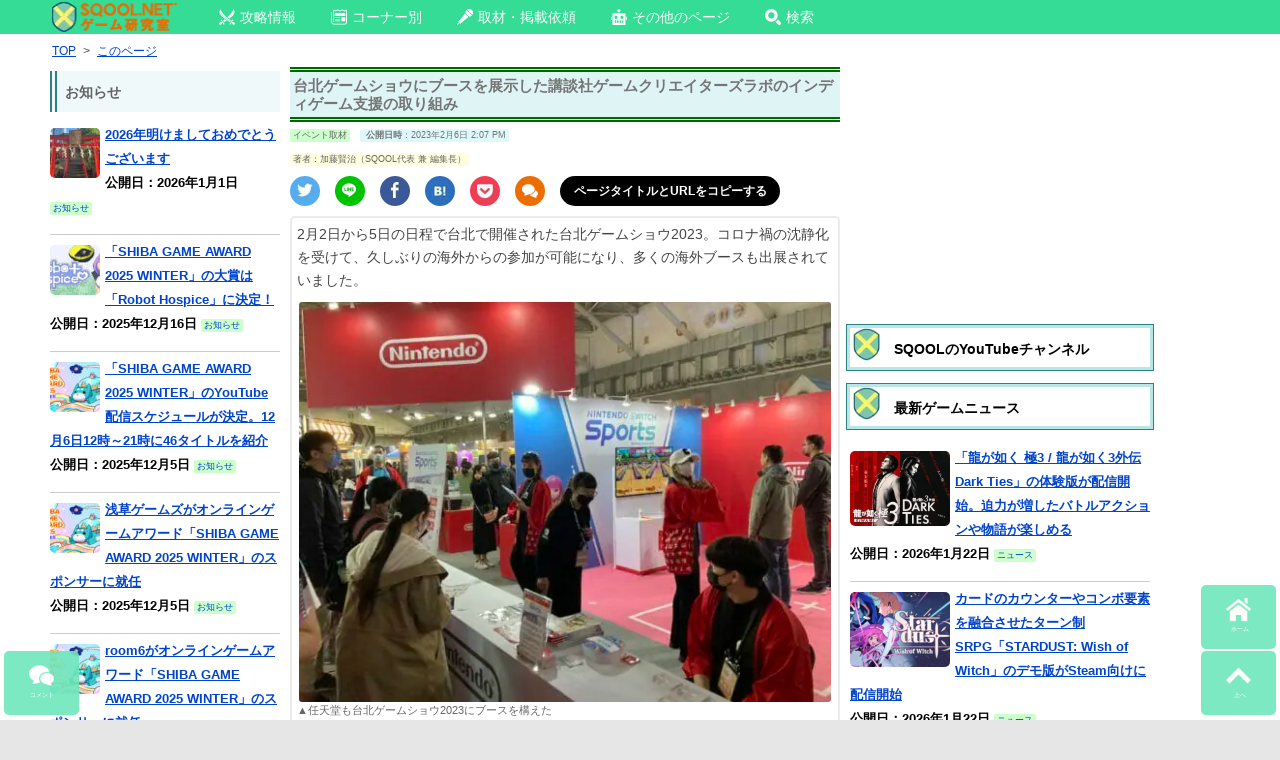

--- FILE ---
content_type: text/html; charset=UTF-8
request_url: https://sqool.net/report/archive/taipei-2023-1.html
body_size: 25489
content:
     <!DOCTYPE html>
<html lang="ja">
<head>

<!-- 構造化データ -->


<script type="application/ld+json"> { 
"@context": "http://schema.org", 

	 
"@type": "Article", 
	
"mainEntityOfPage":{ "@type":"WebPage", "@id":"https://sqool.net/report/archive/taipei-2023-1.html" }, 
"headline": "台北ゲームショウにブースを展示した講談社ゲームクリエイターズラボのインディゲーム支援の取り組み｜SQOOLNETゲーム研究室", "image": {
"@type": "ImageObject",

	 
"url": "https://sqool.net/wp-content/uploads/2023/06/IMG_1457.jpg",
"height": 2304,
"width": 3072	},
"datePublished": "2023-02-06T14:07:48+09:00", 
"dateModified": "2023-02-06T14:07:48+09:00", 
"author": { 
"@type": "Organization", 
"name": "SQOOLNETゲーム研究室" }, 
"publisher": { "@type": "Organization", 
"name": "SQOOL Co.,Ltd.", 
"logo": { 
"@type": "ImageObject", "url": "https://sqool.net/pic/logo_SQOOL_NET_203_60.jpg",
"width": 203, 
"height": 60 } 
}, 
"description": "2月2日から5日の日程で台北で開催された台北ゲームショウ2023。コロナ禍の沈静化を受けて、久しぶりの海外からの参加が可能になり、多くの海外ブースも出展されていました。 ▲任天堂も台北ゲームショウ2023にブースを構えた [&hellip;]" } 
</script> 

<meta charset="UTF-8" />
		<title>台北ゲームショウにブースを展示した講談社ゲームクリエイターズラボのインディゲーム支援の取り組み｜SQOOLNETゲーム研究室</title>
		
				


	

<meta name="viewport" content="width=device-width" />

<!-- favicon -->
<link rel="shortcut icon" href="https://sqool.net/pic/sqoolnet.ico">
<link rel="apple-touch-icon-precomposed" href="https://sqool.net/pic/logo-114x114.png">
<link rel="icon" type="image/png" sizes="192x192" href="https://sqool.net/pic/sqool_192_192.png">

<!-- CSS -->
<style>
/* PCスマホ共通インラインCSS */
.adsbygoogle{
text-align:center;
}
#imobile_adspotframe1{
  display: block;
  margin: auto;
}
.text-align-center{text-align:center;}
.article_under_text{margin-bottom:10px;}
.underlist_end{border-bottom:1px solid #999;}
.padding5{padding:5px;}
.underlist1{display: inline-block;text-decoration: none;color:#000;}
.center_margintop10{text-align:center;margin-top:10px;}

.tab-content input[type="radio"] {
  display: none;
}
.tab-content .tab-box > div {
  display: none;
  height: 0;
  overflow: hidden;
  transition: height 0.5s;
}
#tab0:checked ~ .tab-box > #tabView0,
#tab1:checked ~ .tab-box > #tabView1,
#tab2:checked ~ .tab-box > #tabView2,
#tab3:checked ~ .tab-box > #tabView3,
#tab4:checked ~ .tab-box > #tabView4,
#tab5:checked ~ .tab-box > #tabView5,
#tab6:checked ~ .tab-box > #tabView6,
#tab7:checked ~ .tab-box > #tabView7,
#tab8:checked ~ .tab-box > #tabView8,
#tab9:checked ~ .tab-box > #tabView9 {
  display: block;
  height: auto;
  overflow: visible;
}

@-ms-viewport, @viewport {
  width: device-width;
}

html, body, div, span, applet, object, iframe, h1, h2, h3, h4, h5, p, blockquote, pre, a, abbr, acronym, address, big, cite, code, del, dfn, em, img, ins, kbd, q, s, samp, small, strike, strong, sub, sup, tt, var, b, u, i, center, dl, dt, dd, ol, ul, li, fieldset, form, label, legend, table, caption, tbody, tfoot, thead, tr, th, td, article, aside, canvas, details, embed, figure, figcaption, footer, header, hgroup, menu, nav, output, ruby, section, summary, time, mark, audio, video {
  margin: 0;
  padding: 0;
  border: 0;
  font-size: 100%;
  vertical-align: baseline;
}

html {
  overflow: auto;
  font-size: 100%;
  -webkit-text-size-adjust: 100%;
  text-size-adjust: 100%;
  height: 100%;
}

body {
  line-height: 1;
  height: 100%;
  overflow-x: hidden;
  position: relative;
}

img {
  border: 0;
}

ins {
  text-decoration: none;
}

.site{
background:#fff;
}

.clear:before, .clear:after,
.wrapper:before, .wrapper:after,
.format-status .entry-header:before,
.format-status .entry-header:after {
  display: table;
  content: "";
}

.clear:after,
.wrapper:after,
.format-status .entry-header:after {
  clear: both;
}

.format-status .entry-header {
  margin-bottom: 24px;
}
.format-status .entry-header header {
  display: inline-block;
}
.format-status .entry-header h2 {
  font-size: 12px;
  font-weight: normal;
  line-height: 2;
  margin: 0;
}
.format-status .entry-header header a {
  color: #757575;
}
.format-status .entry-header header a:hover {
  color: #0044cc;
}
.format-status .entry-header img {
  float: left;
  margin-right: 21px;
}

.entry-header .entry-title {
  font-size: 14px;
  margin-top: 6px;
}

.entry-heade {
  margin-top: 6px;
}

.format-status .entry-header h1 {
  font-size: 15px;
  font-weight: normal;
  line-height: 1.6;
  margin: 0;
}

h1.archive-title{
  font-size: 16px;
  margin: 0;
  padding: 8px 8px 0 8px;
  color: #000;
  min-height:24px;
}

.a_menu, .a_menu_s {
  margin: 4px 4px 0 0;
}

.a_menu ul, .a_menu_s ul {
  display: table;
  table-layout: fixed;
  width: 100%;
  margin: 0 0 4px 0;
  padding: 0;
  border: 2px #389f3a solid;
  border-radius: 5px;
}

.a_menu ul:hover, .a_menu_s ul:hover {
  background: #9dfb9e;
}

.a_menu li, .a_menu_s li {
  display: table-cell;
  text-align: center;
}

.a_menu li a, .a_menu_s li a {
  padding: 13px 2px 6px 3px;
  display: block;
  font-weight: bold;
  color: #666 !important;
  font-size: 17px;
  text-decoration: none;
}

.a_menu img, .a_menu_s img {
  display: none;
}

@media screen and (max-width: 600px) {
  .site {
    margin:0 auto;
    max-width:480px;
    padding: 0;
  }
  .gad {
    margin-left: -10px;
  }
  #main {
    padding: 0;
    height:100%;
  }
}

@media screen and (max-width: 999px) {
  body {
    background-color: #e6e6e6;
    height : 100%;
  }
  .site {
    margin: 0 auto;
    padding: 0 7px;
    max-width: 700px;
    overflow: hidden;
    background-color: #fff;
  }
  .site-content {
    width: 100%;
    float: left;
    background-color: #fff;
  }
}

.widget-title,
.entry-content th {
  font-size: 11px;
  line-height: 2.181818182;
  font-weight: bold;
  text-transform: none;
  color: #636363;
}
.page-title{
  margin:0 0 5px 0;
  font-size: 14px;
  font-weight: bold;
  text-transform: none;
  color: #636363;
}

article.format-quote footer.entry-meta,
article.format-link footer.entry-meta,
article.format-status footer.entry-meta {
  font-size: 11px;
  line-height: 2.181818182;
}

.entry-content img,
.widget img {
  max-width: 100%;
  height: auto;
  border-radius: 3px;
}

img[class*="align"],
img[class*="wp-image-"],
img[class*="attachment-"] {
  height: auto;
}

img.size-full,
img.size-large,
img.header-image,
img.wp-post-image {
  max-width: 100%;
  height: auto;
}

img.size-medium{
  width: auto;
  max-height: 400px;
}

.social_small ul{width: 100%;margin:6px 0;list-style:none;}
.social_small li{position:relative;width:30px;height:30px;border-radius:50%;float:left;margin:0 15px 5px 0;}
.social_small li a{width:30px;height:30px;position:absolute; }
.social_small img{position:absolute;top:5px; left:5px;}
.social_small .twitter img{position:absolute;top:6px; left:7px;}
.social_small .line img{position:absolute;top:4px; left:4px;}
.social_small .pocket img{position:absolute;top:7px; left:7px;}
.social_small .facebook img{position:absolute;top:6px; left:7px;}
.social_small .comments img{position:absolute;top:7px; left:7px;}
.comments{background:#EC6E03;}
.social_small li.copy_btn {height:10px;width:200px;border-radius:25px;vertical-align:middle;font-size:12px;margin:0;padding:9px 10px 11px 10px;background-color:#000;}
a.twitter-tweet{
  width:100%;
  padding:20px 0;
  border-radius:3px;
  color:#ffffff!important;
  text-align:center;
  background-color:#55acee;
  box-shadow:0 2px #2795e9;
  height:30px;
  display:block;
  text-decoration:none;
  font-size:20px;
  margin-bottom:10px;
}
a.twitter-tweet:hover{
  background:#83c3f3;
  color:#ffffff!important;
}

.social a{color:#fff!important;display:block;font-size:10px;text-align:center;text-decoration:none;}
.social ul{display: table;table-layout: fixed;width: 100%;margin:0 auto;margin-bottom:3px;}
.social li{display: table-cell;border-right:solid 2px #fff;width:100%;}
.social li a{padding:2px;height:auto;}
.social img{display:block;margin:0 auto;}
.facebook{background:#3b5998;}
.twitter{background:#55acee;}
.google{background:#dd4b39;}
.line{background:#00C300;}
.hatena{background:#2c6ebd;}
.feedly{background:#87C040;}
.pocket{background:#f13d53;}
.social li:last-child {border: 0;}
.social a:hover{color:#fff !important;}
.social li:hover{opacity: 0.85;}

.copy_btn{
  display: block;
  background-color:#000;
  text-align: center;
  padding:2px;height:auto;
  color:#fff;
  font-size:10px;
vertical-align:middle;
font-weight:bold;
}
.copy_btn:hover {
  cursor: pointer;
}
.copy_btn.copied {
  pointer-events: none;
  background: #f5f5f5;color:#000;font-weight:bold;
}
.copy_btn.copied:hover {
  cursor: auto;}

.sns_channel {
  float:left;
  width:25%;
  text-align:center;
} 
.sns_channel img{
  width:55px;
  height:55px;
}
.sns_channel img:hover{
  background:#EAFAFA;
}
.panel_search {
  transition: .5s ease;
  height: 0;
  overflow: hidden;
  margin-top: 0;
  padding: 0;
}
input:checked + .panel_search {
  height: auto;
  margin-top: 5px;
  padding: 0 5px 10px 5px;
}

.catname {
  display: inline-block;
  margin: 0 10px 0 0;
  font-size: 70%;
  background-color:#CCFFCC;
  line-height: 150%;
  border-radius: 2px;
  text-decoration: none;
}

.catname_article{
  background-color:#CCFFCC;
}
.top_author{
  background-color:#ffffe0;
}
.catname_article,
.top_author
{
  display: inline-block;
  margin: 5px 6px 2px 0;
  font-size: 70%;
  line-height: 150%;
  border-radius: 2px;
  text-decoration:none;
  color:#666;
}
.catname_article a,
.top_author a{
  color:#666;
  text-decoration:none;
}

.top_date {
  display: inline-block;
  margin: 5px 6px 0 0;
  font-size: 70%;
  background-color:#def9fc;
  line-height: 150%;
  border-radius: 2px;
}

.strong-red b:not(.notred),
.strong-red strong:not(.notred) {
  color:#993300;
}
.description{background:#f1f1f1; font-size:70%;padding:10px;}

.entry-meta {
  clear: both;
}
.entry-header {
  margin-bottom: 0;
  margin-top: 0;
}
.entry-header img.wp-post-image {
  margin-bottom: 24px;
}
.entry-header .entry-title {
  background:#dff4f4;  
  font-size: 15px;
  line-height: 120%;
  border-top:5px double #006600;
  border-bottom:5px double #006600; 
  padding: .3em .3em .3em .2em;
}
.entry-header .entry-title a {
  color: #000;
  text-decoration: none;
}
.entry-header .entry-format {
  margin-top: 24px;
  font-weight: normal;
}
.entry-header {
  font-size: 13px;
  line-height: 1.846153846;
  color: #757575;
  margin-bottom: 0;
  margin-top: 0;
}
.entry-meta a {
  color: #757575;
}
.entry-meta a:hover {
  color: #0044cc;
}
article.sticky .featured-post {
  color: #757575;
  font-size: 13px;
  line-height: 3.692307692;
  margin-bottom: 24px;
  text-align: center;
}
.entry-content,
.entry-summary,
.mu_register {
  line-height: 1.5;
}

.page_top_sqool,
.page_top_sqool_2,
.page_top_sqool_sp{
padding: 5px 5px 5px 36px;
background: url(https://sqool.net/pic/sqool.png) no-repeat;
background-size:33px 33px;
box-shadow: 0 0 0 3px #b9e7e7, 0 0 0 4px #2c8181;
color: #000;
}
.page_top_sqool{
margin: 15px 3px 10px 3px;
}
.page_top_sqool_2{
margin: 8px 3px 10px 3px;
}
.page_top_sqool_sp{
margin: 20px 0px 15px 0px;
}
.entry-content h1,
.entry-content h3,
.entry-content h4,
.entry-content h5 {
  margin: 24px 0 12px 0;
  line-height: 1.5;
}

.sqool_h2_1{
margin: 20px 0 15px 0;
padding: 5px 5px 5px 36px;
background: url(https://sqool.net/pic/sqool.png) no-repeat;
background-size:33px 33px;
border-bottom:3px solid #000;
color: #000;
}
h2.page_top2{
font-size: 14px;
margin: 0;
padding: 4px 8px 0 8px;
color: #000;
}

.entry-content h2 a,.entry-content h3 a,.entry-content h4 a{
  color:#666 !important;
  text-decoration:none;
}
.entry-content h1 {
  font-size: 21px;
  line-height: 1.5;
}
.mu_register h2 {
  font-size: 16px !important;
  line-height: 1.6;
}
.entry-content h2:not(.page_top_sqool):not(.page_top_sqool_2):not(.page_top_sqool_sp):not(.sqool_h2_1):not(.page_top2):not(.sqool_widget_h2) {
  font-size:16px;
  margin: 15px 0 5px 0;
  padding: 5px;
  background-position: 5px 2px;
  background-size:30px 30px;
  background-color:#d1ebe2;
  border-radius: 5px;
  color: #000;
}

.page_top{
margin: 10px 0 5px 0;
padding: 5px 5px 5px 36px;
background: url(https://sqool.net/pic/dassyutu.png) no-repeat 5px 2px/30px 30px, #d1ebe2;
border-radius: 5px;
color: #000;
}
.entry-content h3 {
  background:#eff9f9;  
  font-size: 14px;
  margin:15px 0 5px 0;
  padding:7px 2px;
  line-height: 1.2;
  border-top:1px solid #006600;
  border-bottom:1px solid #006600;
}
.entry-content h4 {
  background:#fff;  
  color:#666!important;
  font-size: 14px;
  margin:5px 0;
  line-height: 1.2;
  padding:4px 2px;
  border-bottom:3px double #006600;
}
.entry-content h5 {
  font-size: 13px;
  line-height: 1.2;
}
.entry-content p{
  margin: 0 0 10px 0;
  line-height: 1.7;
}
.entry-summary p,
.mu_register p {
  margin: 0 0 24px;
  line-height: 1.4;
}
.entry-content a:visited {
  color: #4b0082;
}
.entry-content ol,
.mu_register ul {
  margin: 0 0 24px;
  line-height: 1.4;
}
.entry-content ul ul,
.entry-content ol ol,
.entry-content ul ol,
.entry-content ol ul {
  margin-bottom: 0;
}
.entry-content ul,
.mu_register ul {
  list-style: disc outside;
}
.entry-content ol {
  list-style: decimal outside;
}
.mu_register li {
  margin: 0 0 0 36px;
}
.entry-content li {
  margin: 0 0 0 20px;
  margin-top:0.5em; 
  margin-bottom:0.5em;
}
.entry-content abbr,
.entry-content dfn,
.entry-content acronym {
  border-bottom: 1px dotted #666;
  cursor: help;
}
.entry-content address {
  display: block;
  line-height: 1.5;
  margin: 0 0 24px;
}
.alignleft {
  float: left;
}
.alignright {
  float: right;
}
.aligncenter {
  display: block;
  margin-left: auto;
  margin-right: auto;
}
img.alignleft,
.wp-caption.alignleft {
  margin: 6px 24px 6px 0;
}
img.alignright,
.wp-caption.alignright {
  margin: 6px 0 6px 24px;
}
img.aligncenter,
.wp-caption.aligncenter {
  clear: both;
  margin: 6px auto;
}
.entry-content embed,
.entry-content video,
.entry-content object {
  margin-bottom: 24px;
}

table{
  border-collapse: collapse;
  border-spacing: 0;
  word-break: break-all;
  word-wrap: break-word;
}
caption,
td,th {
  font-weight: normal;
  text-align: left;
  vertical-align: middle;
}
td a{
  position: relative;
  display: block;
  margin: 0;
  vertical-align: middle;
  padding: 0 15px 0 0;
  text-decoration: none;
}
td a:before,
td.index a:before{
  display: block;
  content: "";
  position: absolute;
  transform: rotate(45deg);
  top: 50%;
  right: 5px;
  width: 10px;
  height: 10px;
  margin-top: -5px;
  background: #ccc;
}
td a:after{
  display: block;
  content: "";
  position: absolute;
  transform: rotate(45deg);
  top: 50%;
  right: 10px;
  width: 10px;
  height: 10px;
  margin-top: -5px;
  background: #fff;
}
td.index a{
  position: relative;
  display: block;
  margin: 0;
  padding: 0 15px 0 0;
  text-decoration: none;
}
td.index a:after{
  display: block;
  content: "";
  position: absolute;
  transform: rotate(45deg);
  top: 30%;
  right: 5px;
  width: 10px;
  height: 10px;
  margin-top: -5px;
  background: #fff;
}
td.no_arrow{
  text-align:center !important;
  padding-right: 0 !important;
  padding-left: 0 !important;
}
td.no_arrow a{
  text-decoration: none !important;
  text-align:center !important;
  padding-right: 1px !important;
  padding-left: 1px !important;
}
td.no_arrow a:before{
  content:none;
}
td.no_arrow a:after{
  content:none;
}
td.no_arrow_b a{
  text-decoration:underline;
}
td.no_arrow_b a:before{
  content:none;
}
td.no_arrow_b a:after{
  content:none;
}
.entry-content dl {
  margin: 0 24px;
}
.entry-content dt {
  font-weight: bold;
  line-height: 1.5;
}
.entry-content dd {
  line-height: 1.5;
  margin-bottom: 24px;
}
.entry-content table {
  color: #757575;
  font-size: 12px;
  margin: 0 0 16px 0;
  width: 100%;
  border: 1px solid #EDEDED;
}
.entry-content table caption {
  font-size: 16px;
  margin: 12px 0;
}
.entry-content td {
  border: 1px solid #808080;
  padding: 6px 10px 6px 6px;
}
.site-content article {
  margin-bottom: 0;
  padding-bottom: 0;
  word-wrap: break-word;
  hyphens: auto;
  background-color: #fff;
}
.page-links {
  clear: both;
  line-height: 1.5;
}

#top-menu{
  margin:0 0 5px 0;
}
.sp_top_post { 
  margin:0 auto;
  max-width:100%;
}
.sp_top_post img {
  display:inline;
  float:none;
  margin:5px 5px 0 0;
  padding:0;
  border:none;
  max-width:100%;
  height:auto;
  border-radius: 5px;
}
.sp_top_post p {
  display:inline;
}
.sp_top_post br {
  display:none;
}
.sp_top_post:hover {
  background-color:#eafafa;
}

.catpost,
.catpost_sp,
.catpost_pl,
.catpost_pn,
.catpost_new { 
  position: relative;
  clear:left;
  padding:5px 0;
  border-bottom:1px solid #CCC;
}
.catpost p a,
.catpost_sp p a,
.catpost_pl p a,
.catpost_pn p a,
.catpost_new p a {
  position: absolute;
  top: 0;
  left: 0;
  width: 100%;
  height:100%;
  margin:0!important;
  padding:0!important;
}
.catpost p,
.catpost_sp p,
.catpost_pl p,
.catpost_pn p,
.catpost_new {
  display: block;
}
.catpost br,
.catpost_sp br,
.catpost_pl br,
.catpost_pn br,
.catpost_new br {
  display:none;
}
.catpost:hover,
.catpost_sp:hover,
.catpost_pl:hover,
.catpost_pn:hover,
.catpost_new:hover {
  background-color:#eafafa;
}
.catpost img,
.catpost_sp img,
.catpost_pl img,
.catpost_pn img {
  display: inline-block;
  float:left;
  margin:5px 5px 0 0;
  padding:0;
  border:none;
  border-radius: 5px;
}
.catpost img {
  width: 200px;
  height: 100px;
}
.catpost_pl img {
  width: 50px;
  height: 50px;
}
.catpost_pn img,
.catpost_sp img {
  width: 100px;
  height: 75px;
}
.catpost_new img {
  display: inline-block;
  float:left;
  margin:2px 5px 0 0;
  padding:0;
  border:none;
  border-radius: 5px;
  width: 40px;
  height: 40px;
}
.new_ico img{
  width: 30px;
  height: 10px;
  border-radius: 0;
  margin:5px 2px 0 0;
}
footer.entry-meta {
  font-size: 13px;
  line-height: 1.846153846;
  color: #757575;
}
.mu_register h2 {
  color: #757575;
  font-weight: normal;
}

.recent_posts{width:100%;height:100%;}
.recent_posts div{font-size:12px; margin:1%; padding:1% 3%; width:42%;height:150px;background:#f5f5f5;float:left; line-height:1.2 !important;position: relative;font-weight:bold;}
@media screen and (max-width: 420px){
.recent_posts div{font-size:12px !important; margin:1%; padding:1% !important; width:46% !important;height:140px !important;float:left;}
.recent_posts p{font-size:12px !important;}
}
.recent_posts div:hover{background:#eafafa;}
.recent_posts div:active{background:#85f48b;transition:all 0.3s;}
.recent_posts p{line-height:1.2 !important;font-size:12px;}
.recent_posts img{display:block;position: relative;margin:0 auto 5px auto;max-height:100px;}
@media screen and (max-width: 320px){
.recent_posts img{display:block;position: relative;margin:0 auto 5px auto;object-fit:cover;width:100%;height:45%;}
}
@media screen and (min-width: 321px) and (max-width: 370px){
.recent_posts img{display:block;position: relative;margin:0 auto 5px auto;object-fit:cover;width:100%;height:50%;}
}
@media screen and (min-width: 371px) and (max-width: 420px){
.recent_posts img{display:block;position: relative;margin:0 auto 5px auto;object-fit:cover;width:100%;height:55%;}
}
.recent_posts span {position: absolute; right: 5px; bottom: 5px; color:#000; font-size:80%; font-weight:normal !important;}

.comment_input_area,
.comment_input_area2{
  transition: .5s ease;
  height: 0;
  overflow: hidden;
  margin-top: 0;
  padding: 0;
}
input:checked + .comment_input_area,
input:checked + .comment_input_area2 {
  height: auto;
  margin-top: 5px;
  padding: 0 5px 10px 5px;
}

.article_top_img{
 margin-top:5px;
}
.wp-caption-text{
font-size:80%;
color:#666;
margin:-10px 0 10px 0;
}
.tableborder_none{border:none!important;}

.higopage_top{
font-size:12px;
margin:3px 0 8px 0;
}/* PCインラインCSS */
.pc_search{
  width: 300px!important;
  padding: 0!important;
  margin: 2px 130px 0 0!important;
  float: right!important;
}
@media screen and (max-width: 1335px) {
  .pc_search{
    display:none;
  }
}
@media screen and (min-width: 1336px) {
  .pc_top_smenu{
    display:none;
  }
}

.top_ico_pc{
margin:0 0 10px 0;
}

.dropmenu{
  list-style-type: none;
  padding:0 80px 0 10px;
}
.dropmenu:before, .dropmenu:after{
  content: "";
  display: table;
}
.dropmenu:after{
  clear: both;
}
.dropmenu li{
  position: relative;
  width: auto;
  float: left;
  margin:0 10px 0 0;
  height: 33px;
}
.dropmenu li a{
  display: block;
  margin: 0;
  padding: 9px 15px 10px 10px;
  color: #fff;
  font-size: 14px;
  line-height: 1;
  text-decoration: none;
}
.dropmenu li span{
  vertical-align: 3px;
  padding-left: 5px;
}
.dropmenu li ul{
  list-style: none;
  position: absolute;
  z-index: 9999;
  top: 100%;
  left: 0;
  margin: 0;
  padding: 0;
}
.dropmenu li ul li{
  width: 100%;
  height: 32px;
}
.dropmenu li ul li a{
  font-size:12px;
  border-top: 1px solid #0B3B2E;
  background: #01DF74;
  text-align: left;
}
.dropmenu li:hover > a{
  background: #088A08;
}
.dropmenu li a:hover{
  background: #088A4B;
}

#normal li ul{
  display: none;
}
#normal li:hover ul{
  display: block;
}

#flip2 li ul {
  visibility: hidden;
  perspective: 400px;
}
#flip2 li:hover ul{
  visibility: visible;
}
#flip2 ul li{
  transform: rotateY(90deg);
  transform-origin: 50% 0;
  transition: .3s;
}
#flip2 li:hover li{
  transform: rotateY(0);
}
#flip2 ul li:nth-child(2) {
  transition-delay: .1s;
}
#flip2 ul li:nth-child(3) {
  transition-delay: .2s;
}
#flip2 ul li:nth-child(4) {
  transition-delay: .3s;
}
#flip2 ul li:nth-child(5) {
  transition-delay: .4s;
}

/* PC上部メニュー */
.pc_top_link{
  z-index: 99999999;
  position:fixed;
  top:0;
  height:34px;
  background-color:#34DC96;
  width: 100%;
}
@media screen and (min-width: 1370px) {
  .pc_top_link{
    padding:0 0 0 200px;
  }
}
@media screen and (min-width: 1250px) and (max-width: 1369px) {
  .pc_top_link{
    padding:0 0 0 50px;
  }
}
@media screen and (max-width: 1249px) {
  .pc_top_link{
    padding:0 0 0 10px;
  }
}
@media screen and (min-width: 1000px) {
  .site {
    margin: 0 auto;
    background-color: #fff;
  }
  .site-content {
    float: left;
    background-color: #fff;
    height: 100%;
  }
  .widget-area {
    float: right;
    width: 300px;
  }
  body {
    background-color: #e6e6e6;
    height: 100%;
  }
  body .site {
    margin-top: 0;
    margin-bottom: 0;
    box-shadow: 0 0 30px #bbb;
  }
  @media screen and (min-width: 1370px) {
    body .site {
      padding: 5px 50px 0 200px;
    }
  }
  @media screen and (min-width: 1250px) and (max-width: 1369px) {
    body .site {
      padding: 5px 50px 0 50px;
    }
  }
  @media screen and (max-width: 1249px) {
    body .site {
      padding: 5px 10px 0 10px;
    }
  }
  body.custom-background-empty {
    background-color: #fff;
  }
  body.custom-background-empty .site,
  body.custom-background-white .site {
    padding: 0;
    margin-top: 0;
    margin-bottom: 0;
    box-shadow: none;
  }
}
.pc-content_area{
  border: 2px solid #ebebeb;
  border-radius: 5px;
  padding: 5px 5px 0 5px;
  margin-top: 5px;
}
.tab-box{
  border: 2px solid #ebebeb;
  border-radius: 0 5px 5px 5px;
  padding: 0 5px;
}
.tab-content label {
  display: inline-block;
  padding: 5px 10px;
  font-weight: bold;
  font-size: 13px;
  color: #009900;
  background-color: #e1fae1;
  cursor: pointer;
  box-shadow: inset -1px 1px 2px rgba(0, 0, 0, 0.3);
  border-radius: 5px 5px 0 0;
  box-sizing: border-box;
}
.tab-content label:hover,
.tab-content input[type="radio"]:checked + label {
  color: #FFF;
  background-color: #009900;
}
/* PCコーナー別アイコン */
.top_ico_pc{
  height:70px;
  font-weight:bold;
  font-size:120%;
}
.top_ico_pc a{
  text-decoration: none;
}
.top_ico_pc img {
  display:inline;
  float:left;
  border:none;
  margin:0 5px 0 0;
}
.top_ico_pc span{
  line-height:70px;
  color:#696969;
  float:left;
}
/* 3カラムPC左サイドバー用 */
#primary {
  height:100%;
  display:table-cell;
}
#content {
  float: right;
  margin: 0 0 0 10px;
  width: 550px;
  height:100%;
}
@media screen and (min-width: 1200px) {
  #secondary {
    float: left;
    position: relative;
    margin-left: 10px;
    width: 300px;
    height:100%;
    display:table-cell;
  }
}
@media screen and (max-width: 1199px) {
  #secondary {
    display:none;
  }
}
#pc_right_sidebar {
  float: right;
  position: relative;
  margin:0 -40px 0 10px;
  height:100%;
  display:table-cell;
}
@media screen and (min-width: 1600px) {
  #pc_right_sidebar {
    width: 250px;
  }
}
@media screen and (min-width: 1450px) and (max-width:1599px) {
  #pc_right_sidebar {
    width: 200px;
  }
}
@media screen and (max-width: 1449px) {
  #pc_right_sidebar {
    display:none;
  }
}
#tertiary {
  float: left;
  position: relative;
  left:0;
  margin: 0;
  width: 230px;
  height:100%;
}
.wrapper{
  height:100%;
  width:100%;
  position: relative;
  display:table;
}
.sidebar_heading{
  font-weight:bold;
  background: #eff9f9;
  border-left: 7px double #2c8181;
  padding: .4em .6em;
  margin: 0 0 6px 0;
}
/* AdSense追尾 */
.stickyunit{
  position: sticky;
  top: 40px;
}
.stickyunit_pc_right{
  position: sticky;
  top: 45px;
}
/* パンくず */
.breadcrumbs_pc {
  margin: 0 10px 2px 0;
  line-height: 130%;
  border-radius: 2px;
  font-size:85%;
  width:100%;
}
.breadcrumbs_pc li {
  display: inline;
  margin:0 2px!important;
}
/* TOPサブタイトル */
.toph2_pc {
  margin: 0 10px 2px 0;
  line-height: 130%;
  border-radius: 2px;
  font-size:85%;
  width:100%;
  font-weight: normal;
}
/* Footer */
footer[role="contentinfo"] {
  clear: both;
  font-size: 12px;
  line-height: 2;
  margin-top: 8px;
  margin:10px -50px 0 -200px;
  padding: 12px 0;
  background-color:#EFFBFB;
}
footer[role="contentinfo"] a {
  color: #686868;
}
footer[role="contentinfo"] a:hover {
  color: #0044cc;
}
/* 画像左右2枚置き */
.img-flex img.size-medium,
.img-flex img.size-full {
margin: 35px 0 0 25px;
max-width: 44.5%;
display: inline;
max-height:400px;
width:auto;
height: auto;
}
</style>

<!-- PC CSS - preloadで読み込み最適化 -->
<link rel="preload" as="style" href="https://sqool.net/wp-content/themes/sqool.net/style.css" onload="this.onload=null;this.rel='stylesheet'">
<noscript><link rel="stylesheet" href="https://sqool.net/wp-content/themes/sqool.net/style.css"></noscript>

<!-- ogp -->	
<meta property="og:url" content="https://http://sqool.net/report/archive/taipei-2023-1.html">
<meta name="twitter:card" content="summary_large_image">
<meta name="twitter:site" content="@sqoolnet">
<meta name="twitter:creator" content="@sqoolnet">
<meta property="fb:app_id" content="295210330656078">
		<meta property="og:type" content="article">
<meta name="twitter:title" content="台北ゲームショウにブースを展示した講談社ゲームクリエイターズラボのインディゲーム支援の取り組み">
<meta property="og:title" content="台北ゲームショウにブースを展示した講談社ゲームクリエイターズラボのインディゲーム支援の取り組み">
<meta name="twitter:description" content="2月2日から5日の日程で台北で開催された台北ゲームショウ2023。コロナ禍の沈静化を受けて、久しぶりの海外からの参加が可能になり、多くの海外ブースも出展されていました。 ▲任天堂も台北ゲームショウ2023にブースを構えた [&hellip;">
<meta property="og:description" content="2月2日から5日の日程で台北で開催された台北ゲームショウ2023。コロナ禍の沈静化を受けて、久しぶりの海外からの参加が可能になり、多くの海外ブースも出展されていました。 ▲任天堂も台北ゲームショウ2023にブースを構えた [&hellip;">
<meta property="og:image" content="https://sqool.net/wp-content/uploads/2023/06/IMG_1457.jpg">
<meta name="twitter:image:src" content="https://sqool.net/wp-content/uploads/2023/06/IMG_1457.jpg">
		
<!-- Facebookインスタント -->
<meta property="fb:pages" content="225896517568580" />

<!--  Chrome teme color -->
<meta name="theme-color" content="#c6f6e5">

<meta name='robots' content='max-image-preview:large' />
<link rel="canonical" href="https://sqool.net/report/archive/taipei-2023-1.html" />
<link rel="alternate" type="application/rss+xml" title="SQOOLNETゲーム研究室 &raquo; フィード" href="https://sqool.net/feed/" />
<link rel="alternate" type="application/rss+xml" title="SQOOLNETゲーム研究室 &raquo; コメントフィード" href="https://sqool.net/comments/feed/" />
<link rel="alternate" type="application/rss+xml" title="SQOOLNETゲーム研究室 &raquo; 台北ゲームショウにブースを展示した講談社ゲームクリエイターズラボのインディゲーム支援の取り組み のコメントのフィード" href="https://sqool.net/report/archive/taipei-2023-1.html/feed/" />
<link rel="alternate" title="oEmbed (JSON)" type="application/json+oembed" href="https://sqool.net/wp-json/oembed/1.0/embed?url=https%3A%2F%2Fsqool.net%2Freport%2Farchive%2Ftaipei-2023-1.html" />
<link rel="alternate" title="oEmbed (XML)" type="text/xml+oembed" href="https://sqool.net/wp-json/oembed/1.0/embed?url=https%3A%2F%2Fsqool.net%2Freport%2Farchive%2Ftaipei-2023-1.html&#038;format=xml" />
<style id='wp-img-auto-sizes-contain-inline-css' type='text/css'>
img:is([sizes=auto i],[sizes^="auto," i]){contain-intrinsic-size:3000px 1500px}
/*# sourceURL=wp-img-auto-sizes-contain-inline-css */
</style>
<style id='wp-block-library-inline-css' type='text/css'>
:root{--wp-block-synced-color:#7a00df;--wp-block-synced-color--rgb:122,0,223;--wp-bound-block-color:var(--wp-block-synced-color);--wp-editor-canvas-background:#ddd;--wp-admin-theme-color:#007cba;--wp-admin-theme-color--rgb:0,124,186;--wp-admin-theme-color-darker-10:#006ba1;--wp-admin-theme-color-darker-10--rgb:0,107,160.5;--wp-admin-theme-color-darker-20:#005a87;--wp-admin-theme-color-darker-20--rgb:0,90,135;--wp-admin-border-width-focus:2px}@media (min-resolution:192dpi){:root{--wp-admin-border-width-focus:1.5px}}.wp-element-button{cursor:pointer}:root .has-very-light-gray-background-color{background-color:#eee}:root .has-very-dark-gray-background-color{background-color:#313131}:root .has-very-light-gray-color{color:#eee}:root .has-very-dark-gray-color{color:#313131}:root .has-vivid-green-cyan-to-vivid-cyan-blue-gradient-background{background:linear-gradient(135deg,#00d084,#0693e3)}:root .has-purple-crush-gradient-background{background:linear-gradient(135deg,#34e2e4,#4721fb 50%,#ab1dfe)}:root .has-hazy-dawn-gradient-background{background:linear-gradient(135deg,#faaca8,#dad0ec)}:root .has-subdued-olive-gradient-background{background:linear-gradient(135deg,#fafae1,#67a671)}:root .has-atomic-cream-gradient-background{background:linear-gradient(135deg,#fdd79a,#004a59)}:root .has-nightshade-gradient-background{background:linear-gradient(135deg,#330968,#31cdcf)}:root .has-midnight-gradient-background{background:linear-gradient(135deg,#020381,#2874fc)}:root{--wp--preset--font-size--normal:16px;--wp--preset--font-size--huge:42px}.has-regular-font-size{font-size:1em}.has-larger-font-size{font-size:2.625em}.has-normal-font-size{font-size:var(--wp--preset--font-size--normal)}.has-huge-font-size{font-size:var(--wp--preset--font-size--huge)}.has-text-align-center{text-align:center}.has-text-align-left{text-align:left}.has-text-align-right{text-align:right}.has-fit-text{white-space:nowrap!important}#end-resizable-editor-section{display:none}.aligncenter{clear:both}.items-justified-left{justify-content:flex-start}.items-justified-center{justify-content:center}.items-justified-right{justify-content:flex-end}.items-justified-space-between{justify-content:space-between}.screen-reader-text{border:0;clip-path:inset(50%);height:1px;margin:-1px;overflow:hidden;padding:0;position:absolute;width:1px;word-wrap:normal!important}.screen-reader-text:focus{background-color:#ddd;clip-path:none;color:#444;display:block;font-size:1em;height:auto;left:5px;line-height:normal;padding:15px 23px 14px;text-decoration:none;top:5px;width:auto;z-index:100000}html :where(.has-border-color){border-style:solid}html :where([style*=border-top-color]){border-top-style:solid}html :where([style*=border-right-color]){border-right-style:solid}html :where([style*=border-bottom-color]){border-bottom-style:solid}html :where([style*=border-left-color]){border-left-style:solid}html :where([style*=border-width]){border-style:solid}html :where([style*=border-top-width]){border-top-style:solid}html :where([style*=border-right-width]){border-right-style:solid}html :where([style*=border-bottom-width]){border-bottom-style:solid}html :where([style*=border-left-width]){border-left-style:solid}html :where(img[class*=wp-image-]){height:auto;max-width:100%}:where(figure){margin:0 0 1em}html :where(.is-position-sticky){--wp-admin--admin-bar--position-offset:var(--wp-admin--admin-bar--height,0px)}@media screen and (max-width:600px){html :where(.is-position-sticky){--wp-admin--admin-bar--position-offset:0px}}

/*# sourceURL=wp-block-library-inline-css */
</style><style id='global-styles-inline-css' type='text/css'>
:root{--wp--preset--aspect-ratio--square: 1;--wp--preset--aspect-ratio--4-3: 4/3;--wp--preset--aspect-ratio--3-4: 3/4;--wp--preset--aspect-ratio--3-2: 3/2;--wp--preset--aspect-ratio--2-3: 2/3;--wp--preset--aspect-ratio--16-9: 16/9;--wp--preset--aspect-ratio--9-16: 9/16;--wp--preset--color--black: #000000;--wp--preset--color--cyan-bluish-gray: #abb8c3;--wp--preset--color--white: #ffffff;--wp--preset--color--pale-pink: #f78da7;--wp--preset--color--vivid-red: #cf2e2e;--wp--preset--color--luminous-vivid-orange: #ff6900;--wp--preset--color--luminous-vivid-amber: #fcb900;--wp--preset--color--light-green-cyan: #7bdcb5;--wp--preset--color--vivid-green-cyan: #00d084;--wp--preset--color--pale-cyan-blue: #8ed1fc;--wp--preset--color--vivid-cyan-blue: #0693e3;--wp--preset--color--vivid-purple: #9b51e0;--wp--preset--gradient--vivid-cyan-blue-to-vivid-purple: linear-gradient(135deg,rgb(6,147,227) 0%,rgb(155,81,224) 100%);--wp--preset--gradient--light-green-cyan-to-vivid-green-cyan: linear-gradient(135deg,rgb(122,220,180) 0%,rgb(0,208,130) 100%);--wp--preset--gradient--luminous-vivid-amber-to-luminous-vivid-orange: linear-gradient(135deg,rgb(252,185,0) 0%,rgb(255,105,0) 100%);--wp--preset--gradient--luminous-vivid-orange-to-vivid-red: linear-gradient(135deg,rgb(255,105,0) 0%,rgb(207,46,46) 100%);--wp--preset--gradient--very-light-gray-to-cyan-bluish-gray: linear-gradient(135deg,rgb(238,238,238) 0%,rgb(169,184,195) 100%);--wp--preset--gradient--cool-to-warm-spectrum: linear-gradient(135deg,rgb(74,234,220) 0%,rgb(151,120,209) 20%,rgb(207,42,186) 40%,rgb(238,44,130) 60%,rgb(251,105,98) 80%,rgb(254,248,76) 100%);--wp--preset--gradient--blush-light-purple: linear-gradient(135deg,rgb(255,206,236) 0%,rgb(152,150,240) 100%);--wp--preset--gradient--blush-bordeaux: linear-gradient(135deg,rgb(254,205,165) 0%,rgb(254,45,45) 50%,rgb(107,0,62) 100%);--wp--preset--gradient--luminous-dusk: linear-gradient(135deg,rgb(255,203,112) 0%,rgb(199,81,192) 50%,rgb(65,88,208) 100%);--wp--preset--gradient--pale-ocean: linear-gradient(135deg,rgb(255,245,203) 0%,rgb(182,227,212) 50%,rgb(51,167,181) 100%);--wp--preset--gradient--electric-grass: linear-gradient(135deg,rgb(202,248,128) 0%,rgb(113,206,126) 100%);--wp--preset--gradient--midnight: linear-gradient(135deg,rgb(2,3,129) 0%,rgb(40,116,252) 100%);--wp--preset--font-size--small: 13px;--wp--preset--font-size--medium: 20px;--wp--preset--font-size--large: 36px;--wp--preset--font-size--x-large: 42px;--wp--preset--spacing--20: 0.44rem;--wp--preset--spacing--30: 0.67rem;--wp--preset--spacing--40: 1rem;--wp--preset--spacing--50: 1.5rem;--wp--preset--spacing--60: 2.25rem;--wp--preset--spacing--70: 3.38rem;--wp--preset--spacing--80: 5.06rem;--wp--preset--shadow--natural: 6px 6px 9px rgba(0, 0, 0, 0.2);--wp--preset--shadow--deep: 12px 12px 50px rgba(0, 0, 0, 0.4);--wp--preset--shadow--sharp: 6px 6px 0px rgba(0, 0, 0, 0.2);--wp--preset--shadow--outlined: 6px 6px 0px -3px rgb(255, 255, 255), 6px 6px rgb(0, 0, 0);--wp--preset--shadow--crisp: 6px 6px 0px rgb(0, 0, 0);}:where(.is-layout-flex){gap: 0.5em;}:where(.is-layout-grid){gap: 0.5em;}body .is-layout-flex{display: flex;}.is-layout-flex{flex-wrap: wrap;align-items: center;}.is-layout-flex > :is(*, div){margin: 0;}body .is-layout-grid{display: grid;}.is-layout-grid > :is(*, div){margin: 0;}:where(.wp-block-columns.is-layout-flex){gap: 2em;}:where(.wp-block-columns.is-layout-grid){gap: 2em;}:where(.wp-block-post-template.is-layout-flex){gap: 1.25em;}:where(.wp-block-post-template.is-layout-grid){gap: 1.25em;}.has-black-color{color: var(--wp--preset--color--black) !important;}.has-cyan-bluish-gray-color{color: var(--wp--preset--color--cyan-bluish-gray) !important;}.has-white-color{color: var(--wp--preset--color--white) !important;}.has-pale-pink-color{color: var(--wp--preset--color--pale-pink) !important;}.has-vivid-red-color{color: var(--wp--preset--color--vivid-red) !important;}.has-luminous-vivid-orange-color{color: var(--wp--preset--color--luminous-vivid-orange) !important;}.has-luminous-vivid-amber-color{color: var(--wp--preset--color--luminous-vivid-amber) !important;}.has-light-green-cyan-color{color: var(--wp--preset--color--light-green-cyan) !important;}.has-vivid-green-cyan-color{color: var(--wp--preset--color--vivid-green-cyan) !important;}.has-pale-cyan-blue-color{color: var(--wp--preset--color--pale-cyan-blue) !important;}.has-vivid-cyan-blue-color{color: var(--wp--preset--color--vivid-cyan-blue) !important;}.has-vivid-purple-color{color: var(--wp--preset--color--vivid-purple) !important;}.has-black-background-color{background-color: var(--wp--preset--color--black) !important;}.has-cyan-bluish-gray-background-color{background-color: var(--wp--preset--color--cyan-bluish-gray) !important;}.has-white-background-color{background-color: var(--wp--preset--color--white) !important;}.has-pale-pink-background-color{background-color: var(--wp--preset--color--pale-pink) !important;}.has-vivid-red-background-color{background-color: var(--wp--preset--color--vivid-red) !important;}.has-luminous-vivid-orange-background-color{background-color: var(--wp--preset--color--luminous-vivid-orange) !important;}.has-luminous-vivid-amber-background-color{background-color: var(--wp--preset--color--luminous-vivid-amber) !important;}.has-light-green-cyan-background-color{background-color: var(--wp--preset--color--light-green-cyan) !important;}.has-vivid-green-cyan-background-color{background-color: var(--wp--preset--color--vivid-green-cyan) !important;}.has-pale-cyan-blue-background-color{background-color: var(--wp--preset--color--pale-cyan-blue) !important;}.has-vivid-cyan-blue-background-color{background-color: var(--wp--preset--color--vivid-cyan-blue) !important;}.has-vivid-purple-background-color{background-color: var(--wp--preset--color--vivid-purple) !important;}.has-black-border-color{border-color: var(--wp--preset--color--black) !important;}.has-cyan-bluish-gray-border-color{border-color: var(--wp--preset--color--cyan-bluish-gray) !important;}.has-white-border-color{border-color: var(--wp--preset--color--white) !important;}.has-pale-pink-border-color{border-color: var(--wp--preset--color--pale-pink) !important;}.has-vivid-red-border-color{border-color: var(--wp--preset--color--vivid-red) !important;}.has-luminous-vivid-orange-border-color{border-color: var(--wp--preset--color--luminous-vivid-orange) !important;}.has-luminous-vivid-amber-border-color{border-color: var(--wp--preset--color--luminous-vivid-amber) !important;}.has-light-green-cyan-border-color{border-color: var(--wp--preset--color--light-green-cyan) !important;}.has-vivid-green-cyan-border-color{border-color: var(--wp--preset--color--vivid-green-cyan) !important;}.has-pale-cyan-blue-border-color{border-color: var(--wp--preset--color--pale-cyan-blue) !important;}.has-vivid-cyan-blue-border-color{border-color: var(--wp--preset--color--vivid-cyan-blue) !important;}.has-vivid-purple-border-color{border-color: var(--wp--preset--color--vivid-purple) !important;}.has-vivid-cyan-blue-to-vivid-purple-gradient-background{background: var(--wp--preset--gradient--vivid-cyan-blue-to-vivid-purple) !important;}.has-light-green-cyan-to-vivid-green-cyan-gradient-background{background: var(--wp--preset--gradient--light-green-cyan-to-vivid-green-cyan) !important;}.has-luminous-vivid-amber-to-luminous-vivid-orange-gradient-background{background: var(--wp--preset--gradient--luminous-vivid-amber-to-luminous-vivid-orange) !important;}.has-luminous-vivid-orange-to-vivid-red-gradient-background{background: var(--wp--preset--gradient--luminous-vivid-orange-to-vivid-red) !important;}.has-very-light-gray-to-cyan-bluish-gray-gradient-background{background: var(--wp--preset--gradient--very-light-gray-to-cyan-bluish-gray) !important;}.has-cool-to-warm-spectrum-gradient-background{background: var(--wp--preset--gradient--cool-to-warm-spectrum) !important;}.has-blush-light-purple-gradient-background{background: var(--wp--preset--gradient--blush-light-purple) !important;}.has-blush-bordeaux-gradient-background{background: var(--wp--preset--gradient--blush-bordeaux) !important;}.has-luminous-dusk-gradient-background{background: var(--wp--preset--gradient--luminous-dusk) !important;}.has-pale-ocean-gradient-background{background: var(--wp--preset--gradient--pale-ocean) !important;}.has-electric-grass-gradient-background{background: var(--wp--preset--gradient--electric-grass) !important;}.has-midnight-gradient-background{background: var(--wp--preset--gradient--midnight) !important;}.has-small-font-size{font-size: var(--wp--preset--font-size--small) !important;}.has-medium-font-size{font-size: var(--wp--preset--font-size--medium) !important;}.has-large-font-size{font-size: var(--wp--preset--font-size--large) !important;}.has-x-large-font-size{font-size: var(--wp--preset--font-size--x-large) !important;}
/*# sourceURL=global-styles-inline-css */
</style>

<style id='classic-theme-styles-inline-css' type='text/css'>
/*! This file is auto-generated */
.wp-block-button__link{color:#fff;background-color:#32373c;border-radius:9999px;box-shadow:none;text-decoration:none;padding:calc(.667em + 2px) calc(1.333em + 2px);font-size:1.125em}.wp-block-file__button{background:#32373c;color:#fff;text-decoration:none}
/*# sourceURL=/wp-includes/css/classic-themes.min.css */
</style>
<link rel="https://api.w.org/" href="https://sqool.net/wp-json/" /><link rel='shortlink' href='https://sqool.net/?p=515133' />
<style type="text/css">
#wpadminbar{
margin-top:34px;
position: fixed;
z-index: 999999999999;
}
</style>	<style type="text/css" id="sqool-header-css">
			.site-title,
		.site-description {
			position: absolute;
			clip: rect(1px 1px 1px 1px); /* IE7 */
			clip: rect(1px, 1px, 1px, 1px);
		}
		</style>
	<link rel="icon" href="https://sqool.net/wp-content/uploads/2016/01/logo-114x114_b-50x50.png" sizes="32x32" />
<link rel="icon" href="https://sqool.net/wp-content/uploads/2016/01/logo-114x114_b.png" sizes="192x192" />
<link rel="apple-touch-icon" href="https://sqool.net/wp-content/uploads/2016/01/logo-114x114_b.png" />
<meta name="msapplication-TileImage" content="https://sqool.net/wp-content/uploads/2016/01/logo-114x114_b.png" />

<!-- analytics -->
<!-- Google tag (gtag.js) - 完全に遅延読み込み（外部ファイル化） -->
	
</head>

<body class="wp-singular report-template-default single single-report postid-515133 wp-theme-sqoolnet">

				<div class="pc_top_link">
	<a href="https://sqool.net/" title="SQOOLNETゲーム研究室">
<img src="https://sqool.net/pic/sqoolnet_logo_h30.png" width="125" height="30" style="margin:2px 2px;float: left;" alt="SQOOLNETゲーム研究室">
</a>
	
	
	
	
<ul id="flip2" class="dropmenu">
	<li style="margin-left:30px;text-align:center;"><a href="https://sqool.net/how-to-play-game/"><img src="https://sqool.net/pic/battle16.png"><span>攻略情報</span></a>
<ul>
<li><a href="https://sqool.net/escape/">脱出ゲーム</a></li>
<li><a href="https://sqool.net/monst/">モンスト</a></li>
<li><a href="https://sqool.net/pazudora/">パズドラ</a></li>
<li><a href="https://sqool.net/l2r/">リネレボ</a></li>
<li><a href="https://sqool.net/pokemori/">ポケ森</a></li>
<li><a href="https://sqool.net/how-to-play-game/">攻略コーナー</a></li>
</ul>
</li>
	
<li style="text-align:center;"><a href="https://sqool.net/sitemap/"><img src="https://sqool.net/pic/news16.png"><span>コーナー別</span></a>
<ul>
<li><a href="https://sqool.net/how-to-play-game/">攻略</a></li>
<li><a href="https://sqool.net/news/">ニュース</a></li>
<li><a href="https://sqool.net/column/">ゲームコラム</a></li>
<li><a href="https://sqool.net/report/">取材コーナー</a></li>
<li><a href="https://sqool.net/review/">レビュー</a></li>
<li><a href="https://sqool.net/esports/">eスポーツ</a></li>
<li><a href="https://sqool.net/business/">ビジネス</a></li>
<li><a href="https://sqool.net/blog/">ブログ</a></li>
</ul>
</li>
	
<li style="text-align:center;"><a href="https://sqool.net/interview-request/"><img src="https://sqool.net/pic/report16_2.png"><span>取材・掲載依頼</span></a>
<ul>
<li><a href="https://sqool.net/sqool-press-post/">ニュース掲載申請</a></li>
<li><a href="https://sqool.net/products-menu/">広告掲載・記事出稿</a></li>
<li><a href="https://sqool.net/interview-request/">取材・レビュー依頼</a></li>
<li><a href="https://sqool.net/contact-menu/">お問い合わせ先一覧</a></li>
</ul>
</li>
	
<li style="text-align:center;"><a href="https://sqool.net/other-menu/"><img src="https://sqool.net/pic/robotico16_2.png"><span>その他のページ</span></a>
<ul>
<li><a href="https://sqool.net/notice/">お知らせ</a></li>
<li><a href="https://sqool.net/sitemap/">サイトマップ</a></li>
<li><a href="https://sqool.net/request/">タレコミフォーム</a></li>
<li><a href="https://sqool.net/contact/">お問い合わせ</a></li>
<li><a href="https://sqool.net/contact-menu/">お問い合わせ先一覧</a></li>
</ul>
</li>

<li style="text-align:center;" class="pc_top_smenu"><a href="https://sqool.net/search-sqool/"><img src="https://sqool.net/pic/search.png"><span>検索</span></a>
</li>

  <li class="pc_search"><form role="search" method="get" id="searchform" class="searchform" action="https://sqool.net/">
				<div>
					<label class="screen-reader-text" for="s">検索:</label>
					<input type="text" value="" name="s" id="s" />
					<input type="submit" id="searchsubmit" value="検索" />
				</div>
			</form></li>
</ul>
	
<div class="clear"></div>
</div>
	
	
				
<div id="page" class="hfeed site"
 style="margin-top:34px;/* height:100%; */"
>
	<header id="masthead" class="site-header" role="banner">
		
<div id="top-menu">
	
</div>
</header><!-- #masthead -->
	<div id="main" class="wrapper">	<div id="primary" class="site-content">

<!-- bread_pc -->
<div id="breadcrumb" class="breadcrumbs_pc">
	
<ul itemscope itemtype="http://schema.org/BreadcrumbList">

<!-- パンくずリスト 1階層目 トップページへのリンク -->
	<li itemprop="itemListElement" itemscope itemtype="http://schema.org/ListItem"><a itemprop="item" rel="v:url" property="v:title" href="https://sqool.net/" title="SQOOL.NETトップページへ"><span itemprop="name">TOP</span></a>
<meta itemprop="position" content="1" />
	</li>
		<li>&gt;</li>
	
		<!-- カテゴリ・タグ・検索結果ページではない場合 -->
<!-- パンくずリスト 2階層目 -->
		
<!-- パンくずリスト3階層目 -->
				
<!-- パンくずリスト4階層目 -->
		
<!-- パンくずリスト5階層目 -->
		<!-- 固定ページは5階層以降ナシ -->
<!-- 5階層目特定のカスタムフィールドが設定されていない場合 -->
	<li itemprop="itemListElement" itemscope itemtype="http://schema.org/ListItem"><a itemprop="item" rel="v:url" property="v:title" href="https://sqool.net/report/archive/taipei-2023-1.html" title="台北ゲームショウにブースを展示した講談社ゲームクリエイターズラボのインディゲーム支援の取り組み "><span itemprop="name">このページ</span></a>
<meta itemprop="position" content="5" />
	</li>

<!-- パンくずリスト6階層目 -->



<!-- パンくずリスト7階層目 -->
		<!-- 固定ページは5階層以降ナシ -->
			<!-- カテゴリ・タグ・検索結果ページではない場合 -->
	</ul></div>
		  <div id="tertiary" class="widget-area" role="complementary">
			<div class="pctop">
<ul style="list-style-type: none;margin-top:10px;">
<li style="float: left;">
		

			</li>
	</ul>
	</div>
<div class="clear"></div>

<style>
.pctop {
  margin-top: 10px;
}

.pctop ul {
  list-style-type: none;
  margin: 0;
  padding: 0;
}

.pctop li {
  float: left;
}

.top_ico_pc {
  margin: 0 5px;
}

.top_ico_pc a {
  display: block;
  text-decoration: none;
  color: #333;
  transition: opacity 0.3s ease;
}

.top_ico_pc a:hover {
  opacity: 0.8;
}

.top_ico_pc img {
  display: block;
  width: 70px;
  height: 70px;
  border-radius: 5px;
}

.top_ico_pc span {
  display: block;
  margin-top: 5px;
  font-size: 12px;
  text-align: center;
}

.clear {
  clear: both;
}
</style>    <aside id="text-69" class="widget widget_text">			<div class="textwidget"><h3 class="widget-title" style="margin-top: 0;">お知らせ</h3>
<a href="https://sqool.net/notice/archive/20260101.html"><div class="catpost_pl"><img decoding="async" fetchpriority="high" itemprop="image" src="https://sqool.net/wp-content/uploads/2026/01/IMG_7603-50x50.jpg" class="attachment-thumb50 size-thumb50 wp-post-image" alt="" srcset="https://sqool.net/wp-content/uploads/2026/01/IMG_7603-50x50.jpg 50w, https://sqool.net/wp-content/uploads/2026/01/IMG_7603-100x100.jpg 100w, https://sqool.net/wp-content/uploads/2026/01/IMG_7603-200x200.jpg 200w, https://sqool.net/wp-content/uploads/2026/01/IMG_7603-696x696.jpg 696w, https://sqool.net/wp-content/uploads/2026/01/IMG_7603-500x500.jpg 500w, https://sqool.net/wp-content/uploads/2026/01/IMG_7603-120x120.jpg 120w" sizes="(max-width: 50px) 100vw, 50px" /><div><strong class="notred">2026年明けましておめでとうございます</strong></div><div style="display: inline-block;text-decoration: none;color:#000"><b class="notred">公開日：2026年1月1日</b>&nbsp;</div><div class="catname" style="text-decoration: none;">&nbsp;お知らせ&nbsp;</div><div class="clear" style="padding:5px;"></div></div></a><a href="https://sqool.net/notice/archive/535024.html"><div class="catpost_pl"><img decoding="async" itemprop="image" src="https://sqool.net/wp-content/uploads/2025/12/e2df7194b0-50x50.jpg" class="attachment-thumb50 size-thumb50 wp-post-image" alt="" srcset="https://sqool.net/wp-content/uploads/2025/12/e2df7194b0-50x50.jpg 50w, https://sqool.net/wp-content/uploads/2025/12/e2df7194b0-100x100.jpg 100w, https://sqool.net/wp-content/uploads/2025/12/e2df7194b0-200x200.jpg 200w, https://sqool.net/wp-content/uploads/2025/12/e2df7194b0-120x120.jpg 120w" sizes="(max-width: 50px) 100vw, 50px" /><div><strong class="notred">「SHIBA GAME AWARD 2025 WINTER」の大賞は「Robot Hospice」に決定！</strong></div><div style="display: inline-block;text-decoration: none;color:#000"><b class="notred">公開日：2025年12月16日</b>&nbsp;</div><div class="catname" style="text-decoration: none;">&nbsp;お知らせ&nbsp;</div><div class="clear" style="padding:5px;"></div></div></a><a href="https://sqool.net/notice/archive/534431.html"><div class="catpost_pl"><img decoding="async" itemprop="image" src="https://sqool.net/wp-content/uploads/2025/11/sga2025winter_v2-50x50.jpg" class="attachment-thumb50 size-thumb50 wp-post-image" alt="" srcset="https://sqool.net/wp-content/uploads/2025/11/sga2025winter_v2-50x50.jpg 50w, https://sqool.net/wp-content/uploads/2025/11/sga2025winter_v2-100x100.jpg 100w, https://sqool.net/wp-content/uploads/2025/11/sga2025winter_v2-200x200.jpg 200w, https://sqool.net/wp-content/uploads/2025/11/sga2025winter_v2-696x696.jpg 696w, https://sqool.net/wp-content/uploads/2025/11/sga2025winter_v2-500x500.jpg 500w, https://sqool.net/wp-content/uploads/2025/11/sga2025winter_v2-120x120.jpg 120w" sizes="(max-width: 50px) 100vw, 50px" /><div><strong class="notred">「SHIBA GAME AWARD 2025 WINTER」のYouTube配信スケジュールが決定。12月6日12時～21時に46タイトルを紹介</strong></div><div style="display: inline-block;text-decoration: none;color:#000"><b class="notred">公開日：2025年12月5日</b>&nbsp;</div><div class="catname" style="text-decoration: none;">&nbsp;お知らせ&nbsp;</div><div class="clear" style="padding:5px;"></div></div></a><a href="https://sqool.net/notice/archive/534426.html"><div class="catpost_pl"><img decoding="async" itemprop="image" src="https://sqool.net/wp-content/uploads/2025/11/sga2025winter_v2-50x50.jpg" class="attachment-thumb50 size-thumb50 wp-post-image" alt="" srcset="https://sqool.net/wp-content/uploads/2025/11/sga2025winter_v2-50x50.jpg 50w, https://sqool.net/wp-content/uploads/2025/11/sga2025winter_v2-100x100.jpg 100w, https://sqool.net/wp-content/uploads/2025/11/sga2025winter_v2-200x200.jpg 200w, https://sqool.net/wp-content/uploads/2025/11/sga2025winter_v2-696x696.jpg 696w, https://sqool.net/wp-content/uploads/2025/11/sga2025winter_v2-500x500.jpg 500w, https://sqool.net/wp-content/uploads/2025/11/sga2025winter_v2-120x120.jpg 120w" sizes="(max-width: 50px) 100vw, 50px" /><div><strong class="notred">浅草ゲームズがオンラインゲームアワード「SHIBA GAME AWARD 2025 WINTER」のスポンサーに就任</strong></div><div style="display: inline-block;text-decoration: none;color:#000"><b class="notred">公開日：2025年12月5日</b>&nbsp;</div><div class="catname" style="text-decoration: none;">&nbsp;お知らせ&nbsp;</div><div class="clear" style="padding:5px;"></div></div></a><a href="https://sqool.net/notice/archive/534396.html"><div class="catpost_pl"><img decoding="async" itemprop="image" src="https://sqool.net/wp-content/uploads/2025/11/sga2025winter_v2-50x50.jpg" class="attachment-thumb50 size-thumb50 wp-post-image" alt="" srcset="https://sqool.net/wp-content/uploads/2025/11/sga2025winter_v2-50x50.jpg 50w, https://sqool.net/wp-content/uploads/2025/11/sga2025winter_v2-100x100.jpg 100w, https://sqool.net/wp-content/uploads/2025/11/sga2025winter_v2-200x200.jpg 200w, https://sqool.net/wp-content/uploads/2025/11/sga2025winter_v2-696x696.jpg 696w, https://sqool.net/wp-content/uploads/2025/11/sga2025winter_v2-500x500.jpg 500w, https://sqool.net/wp-content/uploads/2025/11/sga2025winter_v2-120x120.jpg 120w" sizes="(max-width: 50px) 100vw, 50px" /><div><strong class="notred">room6がオンラインゲームアワード「SHIBA GAME AWARD 2025 WINTER」のスポンサーに就任</strong></div><div style="display: inline-block;text-decoration: none;color:#000"><b class="notred">公開日：2025年12月4日</b>&nbsp;</div><div class="catname" style="text-decoration: none;">&nbsp;お知らせ&nbsp;</div><div class="clear" style="padding:5px;"></div></div></a>
<div class="a_menu">
<ul>
 	<li><a href="https://sqool.net/notice/">お知らせ一覧</a></li>
</ul>
</div></div>
		</aside><aside id="text-38" class="widget widget_text"><h3 class="widget-title">その他のコーナー</h3>			<div class="textwidget"><div class="a_menu_s">
<ul>
 	<li><a href="https://sqool.net/how-to-play-game/">攻略コーナー</a></li>
</ul>
</div>
<div class="a_menu_s">
<ul>
 	<li><a href="https://sqool.net/escape/">脱出ゲーム攻略</a></li>
</ul>
</div></div>
		</aside>	  
	  <!--
			-->


  </div><!-- #tertiary -->

		<div id="content" role="main">

<!-- bread_sp -->

			
				<article class="post">
		
		<header class="entry-header">

						
			
			<h1 class="entry-title">台北ゲームショウにブースを展示した講談社ゲームクリエイターズラボのインディゲーム支援の取り組み
			
			</h1>
			

<div class="catname_article">&nbsp;<a href="https://sqool.net/category/report/event-report/">イベント取材</a>&nbsp;</div>
	
<div class="top_date">&nbsp;
<b>公開日時</b>：<time class="entry-date published" datetime="2023-02-06T14:07:48+09:00">2023年2月6日  2:07 PM</time>&nbsp;</div>
				
			
<script src="https://apis.google.com/js/platform.js"></script>


<br>	
	<a href="https://sqool.net/?author=
2" class="top_author">&nbsp;著者：加藤賢治（SQOOL代表 兼 編集長）&nbsp;
</a>
			



		</header><!-- .entry-header -->
	

 
		<!--　シェアボタン -->
<div class="social_small">
<ul>
<!-- Twitter -->
<li class="twitter">
<a href="https://twitter.com/intent/tweet?url=https%3A%2F%2Fsqool.net%2Freport%2Farchive%2Ftaipei-2023-1.html&text=%E5%8F%B0%E5%8C%97%E3%82%B2%E3%83%BC%E3%83%A0%E3%82%B7%E3%83%A7%E3%82%A6%E3%81%AB%E3%83%96%E3%83%BC%E3%82%B9%E3%82%92%E5%B1%95%E7%A4%BA%E3%81%97%E3%81%9F%E8%AC%9B%E8%AB%87%E7%A4%BE%E3%82%B2%E3%83%BC%E3%83%A0%E3%82%AF%E3%83%AA%E3%82%A8%E3%82%A4%E3%82%BF%E3%83%BC%E3%82%BA%E3%83%A9%E3%83%9C%E3%81%AE%E3%82%A4%E3%83%B3%E3%83%87%E3%82%A3%E3%82%B2%E3%83%BC%E3%83%A0%E6%94%AF%E6%8F%B4%E3%81%AE%E5%8F%96%E3%82%8A%E7%B5%84%E3%81%BF　&tw_p=tweetbutton"onclick="javascript:window.open(this.href, '', 'menubar=no,toolbar=no,resizable=yes,scrollbars=yes,width=600, height=500');return false;"  title="ツイートする"><img src="https://sqool.net/pic/twitter_24.jpg" width="16px"></a>
</li>

<!-- LINE -->
<li class="line">
<a href="https://line.me/R/msg/text/?%E5%8F%B0%E5%8C%97%E3%82%B2%E3%83%BC%E3%83%A0%E3%82%B7%E3%83%A7%E3%82%A6%E3%81%AB%E3%83%96%E3%83%BC%E3%82%B9%E3%82%92%E5%B1%95%E7%A4%BA%E3%81%97%E3%81%9F%E8%AC%9B%E8%AB%87%E7%A4%BE%E3%82%B2%E3%83%BC%E3%83%A0%E3%82%AF%E3%83%AA%E3%82%A8%E3%82%A4%E3%82%BF%E3%83%BC%E3%82%BA%E3%83%A9%E3%83%9C%E3%81%AE%E3%82%A4%E3%83%B3%E3%83%87%E3%82%A3%E3%82%B2%E3%83%BC%E3%83%A0%E6%94%AF%E6%8F%B4%E3%81%AE%E5%8F%96%E3%82%8A%E7%B5%84%E3%81%BFhttps%3A%2F%2Fsqool.net%2Freport%2Farchive%2Ftaipei-2023-1.html"><img src="https://sqool.net/pic/line.jpg" width="20px"></a>
</li>
<!-- Facebook -->	
<li class="facebook">
<a href="https://www.facebook.com/sharer.php?src=bm&u=https%3A%2F%2Fsqool.net%2Freport%2Farchive%2Ftaipei-2023-1.html&t=%E5%8F%B0%E5%8C%97%E3%82%B2%E3%83%BC%E3%83%A0%E3%82%B7%E3%83%A7%E3%82%A6%E3%81%AB%E3%83%96%E3%83%BC%E3%82%B9%E3%82%92%E5%B1%95%E7%A4%BA%E3%81%97%E3%81%9F%E8%AC%9B%E8%AB%87%E7%A4%BE%E3%82%B2%E3%83%BC%E3%83%A0%E3%82%AF%E3%83%AA%E3%82%A8%E3%82%A4%E3%82%BF%E3%83%BC%E3%82%BA%E3%83%A9%E3%83%9C%E3%81%AE%E3%82%A4%E3%83%B3%E3%83%87%E3%82%A3%E3%82%B2%E3%83%BC%E3%83%A0%E6%94%AF%E6%8F%B4%E3%81%AE%E5%8F%96%E3%82%8A%E7%B5%84%E3%81%BF" onclick="javascript:window.open(this.href, '', 'menubar=no,toolbar=no,resizable=yes,scrollbars=yes,width=600, height=500');return false;" title="Facebookでシェアする"><img src="https://sqool.net/pic/facebook_24.jpg" width="16px"></a>
</li>
<!-- はてなブックマーク -->
<li class="hatena">
<a href="https://b.hatena.ne.jp/add?mode=confirm&url=https://sqool.net/report/archive/taipei-2023-1.html" target="_blank"><img src="https://sqool.net/pic/hatenabookmark-logomark_24.jpg" width="20px"></a>
</li>
<!-- Feedly or Pocket -->
<li class="pocket">
<a href="https://getpocket.com/edit?url=https://sqool.net/report/archive/taipei-2023-1.html" target="_blank"><img src="https://sqool.net/pic/pocket_24.jpg" width="16px"></a>
</li>
	
	<li class="comments">
<a href="#comments"><img src="https://sqool.net/pic/comments.png" //width="16px"></a>
</li>
	</ul>
<!-- ページタイトルとURLをコピーするボタン -->
<li class="copy_btn" data-clipboard-text="台北ゲームショウにブースを展示した講談社ゲームクリエイターズラボのインディゲーム支援の取り組み　https://sqool.net/report/archive/taipei-2023-1.html">
ページタイトルとURLをコピーする
</li>
</div>

<div class="clear"></div>
	


			

					<div class="pc-content_area">
		<div class="entry-content">

						<div class="strong-red">
			
				
	
						

			<p>2月2日から5日の日程で台北で開催された台北ゲームショウ2023。コロナ禍の沈静化を受けて、久しぶりの海外からの参加が可能になり、多くの海外ブースも出展されていました。</p>
<p><img fetchpriority="high" decoding="async" width="550" height="413" class="aligncenter size-medium wp-image-515140" src="https://sqool.net/wp-content/uploads/2023/06/IMG_1457-550x413.jpg" alt="台北ゲームショウにブースを展示した講談社ゲームクリエイターズラボのインディゲーム支援の取り組み" srcset="https://sqool.net/wp-content/uploads/2023/06/IMG_1457-550x413.jpg 550w, https://sqool.net/wp-content/uploads/2023/06/IMG_1457-2048x1536.jpg 2048w, https://sqool.net/wp-content/uploads/2023/06/IMG_1457-768x576.jpg 768w, https://sqool.net/wp-content/uploads/2023/06/IMG_1457-1536x1152.jpg 1536w, https://sqool.net/wp-content/uploads/2023/06/IMG_1457-150x113.jpg 150w" sizes="(max-width: 550px) 100vw, 550px" /></p>
<aside class="wp-caption-text">▲任天堂も台北ゲームショウ2023にブースを構えた</aside>
<p>その中で、インディーゲームコーナーに変わったブースがありましたのでご紹介します。<br />
といってもこのブースは一部SQOOLのサポートで出展されました。<br />
自己を誇るようで少し申し訳ないような気もしますが、しかし取り組みとして素晴らしいものだと思いますのでご紹介させてください。    <style>
        .sqoolpc1 { width: 100%; height: 280px; }
    </style>
    <script async src="https://pagead2.googlesyndication.com/pagead/js/adsbygoogle.js?client=ca-pub-9466219394364041"
         crossorigin="anonymous"></script>
    <!-- SQOOL.NET PC 記事中 -->
    <ins class="adsbygoogle sqoolpc1"
         style="display:inline-block"
         data-ad-client="ca-pub-9466219394364041"
         data-ad-slot="4260712992"></ins>
    <script>
        (adsbygoogle = window.adsbygoogle || []).push({});
    </script>

<p>さて、ご紹介したいのは、講談社が2020年から実施しているインディゲームクリエイターへの支援プロジェクト「ゲームクリエイターズラボ」のブース。</p>
<p><img decoding="async" width="550" height="413" class="aligncenter size-medium wp-image-515141" src="https://sqool.net/wp-content/uploads/2023/06/20230202_145222-1-550x413.jpg" alt="台北ゲームショウにブースを展示した講談社ゲームクリエイターズラボのインディゲーム支援の取り組み" srcset="https://sqool.net/wp-content/uploads/2023/06/20230202_145222-1-550x413.jpg 550w, https://sqool.net/wp-content/uploads/2023/06/20230202_145222-1-2048x1536.jpg 2048w, https://sqool.net/wp-content/uploads/2023/06/20230202_145222-1-768x576.jpg 768w, https://sqool.net/wp-content/uploads/2023/06/20230202_145222-1-1536x1152.jpg 1536w, https://sqool.net/wp-content/uploads/2023/06/20230202_145222-1-150x113.jpg 150w" sizes="(max-width: 550px) 100vw, 550px" /></p>
<p>今回は、ところにょり氏開発の「違う冬のぼくら」が展示されていました。講談社と聞くと日本人なら誰でも知っている大企業ですが、インディゲームクリエイターの支援というミッションに沿った、インディー規模のブースでの出展となりました。</p>
<p>さて、「ちがう冬の僕ら」についても少しご紹介しましょう。</p>
<p>「ちがう冬の僕ら」は「ひとりぼっち惑星」で知られるインディーゲームクリエイター、ところにょり氏が開発中のタイトルで、2月14日にSteamでアーリーアクセスが開始される予定です。</p>
<div class="youtube"><iframe loading="lazy" title="違う冬のぼくら 50秒トレーラー【2022年内 発売予定】" src="https://www.youtube.com/embed/stxLLkAw7ZM?feature=oembed&#038;showinfo=0&#038;rel=0&#038;loading=lazy" frameborder="0" allow="accelerometer; autoplay; clipboard-write; encrypted-media; gyroscope; picture-in-picture; web-share" referrerpolicy="strict-origin-when-cross-origin" allowfullscreen></iframe></div>
<p><a href="https://creatorslab.kodansha.co.jp/products/1275/" target="_blank" rel="noopener">ちがう冬の僕ら公式サイト</a></p>
<p>2人同時プレイモードのみという「It takes two」のような仕様になっていて、プレイヤーはそれぞれが違う景色を見ながら協力して謎を解いてステージを進んでいくというもの。</p>
<p>遊ぶシーンが限られるこのタイトルですが、展示ブースには多くの台湾のゲームファンやゲーム業界関係者が訪れ、プレイに熱中していました。</p>
<p>台湾と日本はゲームにおける好みが非常に近く、「ちがう冬の僕ら」の台湾での可能性も見出せる展示となりました。</p>
<p><img decoding="async" width="550" height="413" class="aligncenter size-medium wp-image-515142" src="https://sqool.net/wp-content/uploads/2023/06/IMG_1522-550x413.jpg" alt="台北ゲームショウにブースを展示した講談社ゲームクリエイターズラボのインディゲーム支援の取り組み" srcset="https://sqool.net/wp-content/uploads/2023/06/IMG_1522-550x413.jpg 550w, https://sqool.net/wp-content/uploads/2023/06/IMG_1522-2048x1536.jpg 2048w, https://sqool.net/wp-content/uploads/2023/06/IMG_1522-768x576.jpg 768w, https://sqool.net/wp-content/uploads/2023/06/IMG_1522-1536x1152.jpg 1536w, https://sqool.net/wp-content/uploads/2023/06/IMG_1522-150x113.jpg 150w" sizes="(max-width: 550px) 100vw, 550px" /></p>
<aside class="wp-caption-text">▲現地台湾メディアの取材を受ける講談社ゲームクリエイターズラボ</aside>
<p>講談社は「漫画家と一緒に漫画を作ってきたように、ゲームクリエイターに編集担当が寄り添って歩んでいく仕組み」を作ることを本気で目指しており、この台北での小さなブースの出展もその一手でしょう。</p>
<p>個人のゲームクリエイターではなかなか攻略が難しい海外市場を視野に、出版社がそのノウハウでゲームクリエイターを支援する。<br />
新しいこの形には本当に可能性が溢れいていると感じます。</p>
<p><a href="https://store.steampowered.com/app/1801110/_/" target="_blank" rel="noopener">ちがう冬の僕らSteamページ</a></p>

			
				
					
						</div><!-- .strong-red -->
			
			<!-- ページネーション -->
<div class="pave_navi">
<div class="page-numbers"></div>
</div>
<div class="clear"></div>
			

			
<!--PR-->

			<!-- YouTube -->
			<h2>
			SQOOLのYouTubeチャンネル
			</h2>
<div class="g-ytsubscribe" data-channelid="UCdD6QUKW39rrxDa3SCK-uIA" data-layout="full" data-count="default"></div>
			
			
    <!-- 記事下ad -->

			<div  class="adsense_top">
<div style="text-align:center;margin:0 auto 15px auto;font-size: 12px;color:#999;" id="menu_under_ad">スポンサーリンク<br>
<style>
.sqoolnet2 { width: 100%; height: 280px; }
</style>
<script async src="https://pagead2.googlesyndication.com/pagead/js/adsbygoogle.js"></script>
<!-- SQOOL.NET PC 記事下 レスポンシブ -->
<ins class="adsbygoogle sqoolnet2"
     style="display:inline-block"
     data-ad-client="ca-pub-9466219394364041"
     data-ad-slot="2687244190"></ins>
<script>
     (adsbygoogle = window.adsbygoogle || []).push({});
</script>
</div>
</div>
			    	


					

<!-- 記事下メニューリンク -->





<!-- 記者プロフィール -->
<div class="author_info"><img src="https://sqool.net/wp-content/uploads/2020/05/e14b4756bd4dcc0a5a05a70ef66e1df4-100x100.jpg"><strong>著者：加藤賢治（SQOOL代表 兼 編集長）</strong><br>いつの間にかメディアの人みたくなったことにいまだに慣れない中年ゲーマー。夜行性。<br>好きなゲームは「桃鉄」「FF5」「中年騎士ヤスヒロ」「スバラシティ」「モンハン2G」「レジオナルパワー3」「スタークルーザー2」「鈴木爆発」「ロマサガ2」「アナザーエデン」などなど。<br><a href="https://twitter.com/kenjikatou" target="_blank">著者Twitter</a></div>
					
		</div><!-- .entry-content -->

		
<footer class="entry-meta">
		
 
<!--　シェアボタン -->
<div class="social">
<ul>
<!-- Twitter -->
<li class="twitter">
<a href="https://twitter.com/intent/tweet?url=https%3A%2F%2Fsqool.net%2Freport%2Farchive%2Ftaipei-2023-1.html&text=%E5%8F%B0%E5%8C%97%E3%82%B2%E3%83%BC%E3%83%A0%E3%82%B7%E3%83%A7%E3%82%A6%E3%81%AB%E3%83%96%E3%83%BC%E3%82%B9%E3%82%92%E5%B1%95%E7%A4%BA%E3%81%97%E3%81%9F%E8%AC%9B%E8%AB%87%E7%A4%BE%E3%82%B2%E3%83%BC%E3%83%A0%E3%82%AF%E3%83%AA%E3%82%A8%E3%82%A4%E3%82%BF%E3%83%BC%E3%82%BA%E3%83%A9%E3%83%9C%E3%81%AE%E3%82%A4%E3%83%B3%E3%83%87%E3%82%A3%E3%82%B2%E3%83%BC%E3%83%A0%E6%94%AF%E6%8F%B4%E3%81%AE%E5%8F%96%E3%82%8A%E7%B5%84%E3%81%BF　&tw_p=tweetbutton"onclick="javascript:window.open(this.href, '', 'menubar=no,toolbar=no,resizable=yes,scrollbars=yes,width=600, height=500');return false;"  title="ツイートする"><img src="https://sqool.net/pic/twitter.jpg" width="18px" style="margin-bottom:3px !important;"><span>つぶやく</span></a>
</li>

<!-- LINE -->
<li class="line">
<a href="https://line.me/R/msg/text/?%E5%8F%B0%E5%8C%97%E3%82%B2%E3%83%BC%E3%83%A0%E3%82%B7%E3%83%A7%E3%82%A6%E3%81%AB%E3%83%96%E3%83%BC%E3%82%B9%E3%82%92%E5%B1%95%E7%A4%BA%E3%81%97%E3%81%9F%E8%AC%9B%E8%AB%87%E7%A4%BE%E3%82%B2%E3%83%BC%E3%83%A0%E3%82%AF%E3%83%AA%E3%82%A8%E3%82%A4%E3%82%BF%E3%83%BC%E3%82%BA%E3%83%A9%E3%83%9C%E3%81%AE%E3%82%A4%E3%83%B3%E3%83%87%E3%82%A3%E3%82%B2%E3%83%BC%E3%83%A0%E6%94%AF%E6%8F%B4%E3%81%AE%E5%8F%96%E3%82%8A%E7%B5%84%E3%81%BFhttps%3A%2F%2Fsqool.net%2Freport%2Farchive%2Ftaipei-2023-1.html"><img src="https://sqool.net/pic/line.jpg" width="24px"><span>LINEで送る</span></a>
</li>

<!-- Facebook -->	
<li class="facebook">
<a href="https://www.facebook.com/sharer.php?src=bm&u=https%3A%2F%2Fsqool.net%2Freport%2Farchive%2Ftaipei-2023-1.html&t=%E5%8F%B0%E5%8C%97%E3%82%B2%E3%83%BC%E3%83%A0%E3%82%B7%E3%83%A7%E3%82%A6%E3%81%AB%E3%83%96%E3%83%BC%E3%82%B9%E3%82%92%E5%B1%95%E7%A4%BA%E3%81%97%E3%81%9F%E8%AC%9B%E8%AB%87%E7%A4%BE%E3%82%B2%E3%83%BC%E3%83%A0%E3%82%AF%E3%83%AA%E3%82%A8%E3%82%A4%E3%82%BF%E3%83%BC%E3%82%BA%E3%83%A9%E3%83%9C%E3%81%AE%E3%82%A4%E3%83%B3%E3%83%87%E3%82%A3%E3%82%B2%E3%83%BC%E3%83%A0%E6%94%AF%E6%8F%B4%E3%81%AE%E5%8F%96%E3%82%8A%E7%B5%84%E3%81%BF" onclick="javascript:window.open(this.href, '', 'menubar=no,toolbar=no,resizable=yes,scrollbars=yes,width=600, height=500');return false;" title="Facebookでシェアする"><img src="https://sqool.net/pic/facebook.jpg" width="18px" style="margin-bottom:3px !important;"><span>シェアする</span></a>
</li>
</ul>
</div>
<div class="social">
<ul>
<!-- はてなブックマーク -->
<li class="hatena">
<a href="https://b.hatena.ne.jp/add?mode=confirm&url=https://sqool.net/report/archive/taipei-2023-1.html" target="_blank"><img src="https://sqool.net/pic/hatenabookmark-logomark_40.jpg" width="24px"><span>はてブ</span></a>
</li>
<!-- Feedly or Pocket -->
<li class="pocket">
<a href="https://getpocket.com/edit?url=https://sqool.net/report/archive/taipei-2023-1.html" target="_blank"><img src="https://sqool.net/pic/pocket.jpg" width="16px"><span>Pocket</span></a>
</li>
<!-- ページタイトルとURLをコピーするボタン -->
<li class="copy_btn" data-clipboard-text="台北ゲームショウにブースを展示した講談社ゲームクリエイターズラボのインディゲーム支援の取り組み　https://sqool.net/report/archive/taipei-2023-1.html">
ページタイトルとURLをコピー
</li>
</ul>
</div>
<div class="clear"></div>
<div style="margin:0 0 15px 0;"></div>

関連ワード：
<div class="catname_article">&nbsp;<a href="https://sqool.net/report/">取材コーナー</a>&nbsp;</div><div class="catname_article">&nbsp;<a href="https://sqool.net/category/report/event-report/">イベント取材</a>&nbsp;</div>	<div class="catname_article">&nbsp;<a href="https://sqool.net/tag/%e5%8f%b0%e5%8c%97%e3%82%b2%e3%83%bc%e3%83%a0%e3%82%b7%e3%83%a7%e3%82%a6/">台北ゲームショウ</a>&nbsp;</div><div class="catname_article">&nbsp;<a href="https://sqool.net/tag/%e5%8f%b0%e5%8c%97%e3%82%b2%e3%83%bc%e3%83%a0%e3%82%b7%e3%83%a7%e3%82%a62023/">台北ゲームショウ2023</a>&nbsp;</div><div class="catname_article">&nbsp;<a href="https://sqool.net/tag/%e8%ac%9b%e8%ab%87%e7%a4%be/">講談社</a>&nbsp;</div><div class="catname_article">&nbsp;<a href="https://sqool.net/tag/%e8%ac%9b%e8%ab%87%e7%a4%be%e3%82%b2%e3%83%bc%e3%83%a0%e3%82%af%e3%83%aa%e3%82%a8%e3%82%a4%e3%82%bf%e3%83%bc%e3%82%ba%e3%83%a9%e3%83%9c/">講談社ゲームクリエイターズラボ</a>&nbsp;</div><div class="catname_article">&nbsp;<a href="https://sqool.net/tag/%e9%81%95%e3%81%86%e5%86%ac%e3%81%ae%e3%81%bc%e3%81%8f%e3%82%89/">違う冬のぼくら</a>&nbsp;</div>		
	<div class="entry-content">
	
		 

<div id="comments" class="comments-area">

			<h2>
			コメント（0件）		</h2>

	
<div class="a_menu_s">
<ul>
 	<li><label for="comment_input_area2"><a>クリックしてコメントを書く</a></label></li>
</ul>
</div>
<input id="comment_input_area2" type="checkbox" style="display: none;">
<div class="comment_input_area2">
		<div id="respond" class="comment-respond">
		<h3 id="reply-title" class="comment-reply-title">コメントを書き込む</h3><form action="https://sqool.net/wp-comments-post.php" method="post" id="commentform" class="comment-form"><p class="comment-form-comment"><label for="comment">コメント <span class="required">※</span></label> <textarea id="comment" name="comment" cols="45" rows="8" maxlength="65525" required="required"></textarea></p><p class="comment-form-author"><label for="author">名前</label> <input id="author" name="author" type="text" value="" size="30" maxlength="245" autocomplete="name" /></p>
<p class="comment-form-cookies-consent"><input id="wp-comment-cookies-consent" name="wp-comment-cookies-consent" type="checkbox" value="yes" /><label for="wp-comment-cookies-consent">名前を保存する。</label></p>
<p class="comment-form-attachment" style="margin-top:12px;"><label for="sqool_comment_attachment">画像を添付（任意）</label><br /><input type="file" id="sqool_comment_attachment" name="sqool_comment_attachment" accept="image/*" /></p><input type="hidden" id="sqool_comment_attachment_nonce" name="sqool_comment_attachment_nonce" value="2114965d79" /><input type="hidden" name="_wp_http_referer" value="/report/archive/taipei-2023-1.html" /><p class="form-submit"><input name="submit" type="submit" id="submit" class="submit" value="コメントを送信" /> <input type='hidden' name='comment_post_ID' value='515133' id='comment_post_ID' />
<input type='hidden' name='comment_parent' id='comment_parent' value='0' />
</p><p style="display: none;"><input type="hidden" id="akismet_comment_nonce" name="akismet_comment_nonce" value="d09762307c" /></p><p style="display: none !important;" class="akismet-fields-container" data-prefix="ak_"><label>&#916;<textarea name="ak_hp_textarea" cols="45" rows="8" maxlength="100"></textarea></label><input type="hidden" id="ak_js_1" name="ak_js" value="95"/><script>document.getElementById( "ak_js_1" ).setAttribute( "value", ( new Date() ).getTime() );</script></p></form>	</div><!-- #respond -->
	</div>

</div><!-- #comments .comments-area -->
		
					 
	
	
<div class="entry-content" style="margin:0 0 5px 0;">
				

	
<!-- カテゴリ名を吸い出すための関数 同一カテゴリの記事用-->
	

		 
<!--
<h3>注目の特設コーナー</h3>
<div class="a_menu_s">
<ul>
 	<li><a href="https://sqool.net/special/archive/chinajoy2019.html">CyinaJoy2019特設コーナー</a></li>
</ul>
</div>
-->
	
<div class="recent_posts">
<h3>関連の最新記事</h3>


	
	
<a href="https://sqool.net/news/archive/20260122-537252.html">
<div>

<img itemprop="image" src="https://sqool.net/wp-content/uploads/2026/01/5397-7098-3e9a7312462af75696a442e8c99a2568-1920x1080-1-200x100.webp" class="attachment-thumb200_100 size-thumb200_100 wp-post-image" alt="" decoding="async" loading="lazy" />

「龍が如く 極3 / 龍が如く3外伝 Dark Ties」の…

<br>

<span>公開日：2026年1月22日</span>
</div>
</a>

	
	
<a href="https://sqool.net/news/archive/20260122-537247.html">
<div>

<img itemprop="image" src="https://sqool.net/wp-content/uploads/2026/01/MainCapsule-200x100.jpg" class="attachment-thumb200_100 size-thumb200_100 wp-post-image" alt="" decoding="async" loading="lazy" />

カードのカウンターやコンボ要素を融合させたターン制SRPG「…

<br>

<span>公開日：2026年1月22日</span>
</div>
</a>

	
	
<a href="https://sqool.net/news/archive/20260121-537167.html">
<div>

<img itemprop="image" src="https://sqool.net/wp-content/uploads/2026/01/nlNzT9jr-200x100.jpg" class="attachment-thumb200_100 size-thumb200_100 wp-post-image" alt="" decoding="async" loading="lazy" />

学園×青春×物語RPG「ブルーアーカイブ」のPC版がついに配…

<br>

<span>公開日：2026年1月21日</span>
</div>
</a>

	
	
<a href="https://sqool.net/news/archive/20260121-537146.html">
<div>

<img itemprop="image" src="https://sqool.net/wp-content/uploads/2026/01/116303-124-37e0c1d9a2f7dd2be3576ff09c164343-1920x1080-1-200x100.webp" class="attachment-thumb200_100 size-thumb200_100 wp-post-image" alt="" decoding="async" loading="lazy" />

「都市伝説解体センター」、一周年を記念したポップアップイベン…

<br>

<span>公開日：2026年1月21日</span>
</div>
</a>

	
	
<a href="https://sqool.net/news/archive/20260120-537023.html">
<div>

<img itemprop="image" src="https://sqool.net/wp-content/uploads/2026/01/j4kQZHLr-200x100.jpg" class="attachment-thumb200_100 size-thumb200_100 wp-post-image" alt="" decoding="async" loading="lazy" />

戦いに許された機会は１ターンのみ。デッキコントロールカードゲ…

<br>

<span>公開日：2026年1月20日</span>
</div>
</a>

	
	
<a href="https://sqool.net/news/archive/20260120-537012.html">
<div>

<img itemprop="image" src="https://sqool.net/wp-content/uploads/2026/01/Y3BFsDQa-200x100.jpg" class="attachment-thumb200_100 size-thumb200_100 wp-post-image" alt="" decoding="async" loading="lazy" />

MIXI、「モンスト」に続く完全新作のオリジナルタイトルを開…

<br>

<span>公開日：2026年1月20日</span>
</div>
</a>

	
	
<a href="https://sqool.net/news/archive/20260115-536767.html">
<div>

<img itemprop="image" src="https://sqool.net/wp-content/uploads/2026/01/71410-92-ea7d6729dadc1a7bb19a2c4a89cdb994-1920x1080-1-200x100.webp" class="attachment-thumb200_100 size-thumb200_100 wp-post-image" alt="" decoding="async" loading="lazy" />

「見ていないものは存在がなくなる世界」を冒険するパズルアクシ…

<br>

<span>公開日：2026年1月15日</span>
</div>
</a>

	
	
<a href="https://sqool.net/news/archive/20260115-536748.html">
<div>

<img itemprop="image" src="https://sqool.net/wp-content/uploads/2026/01/G-jCGVvaoAAYW7_-200x100.jpg" class="attachment-thumb200_100 size-thumb200_100 wp-post-image" alt="" decoding="async" loading="lazy" />

「この素晴らしい世界に祝福を！」の新作ゲームが2026年に配…

<br>

<span>公開日：2026年1月15日</span>
</div>
</a>

		


</div>
<div class="clear"></div>  

	
		<div class="entry-content">

			

	

<h3>ゲームの読みもの ゲームコラム</h3>
 
<a href="https://sqool.net/column/archive/536564.html"><div class="catpost"><img itemprop="image" src="https://sqool.net/wp-content/uploads/2026/01/ff7r8-1024x576-1-200x100.jpg" class="attachment-thumb200_100 size-thumb200_100 wp-post-image" alt="" decoding="async" loading="lazy" /><div><strong class="notred">FFに沼れなかった人が「FINAL FANTASY VII REMAKE」の体験版をやってみた。</strong></div><div style="display: inline-block;text-decoration: none;color:#000"><b class="notred">公開日：2026年1月10日</b>&nbsp;</div><div class="catname" style="text-decoration: none;">&nbsp;HIGOPAGE&nbsp;</div><div class="clear" style="padding:5px;"></div></div></a><a href="https://sqool.net/column/archive/536453.html"><div class="catpost"><img itemprop="image" src="https://sqool.net/wp-content/uploads/2026/01/dq7r10-1024x576-1-200x100.jpg" class="attachment-thumb200_100 size-thumb200_100 wp-post-image" alt="" decoding="async" loading="lazy" /><div><strong class="notred">初めてのドラクエになりうるか？「ドラゴンクエストVII Reimagined」の体験版をやってみた。</strong></div><div style="display: inline-block;text-decoration: none;color:#000"><b class="notred">公開日：2026年1月8日</b>&nbsp;</div><div class="catname" style="text-decoration: none;">&nbsp;HIGOPAGE&nbsp;</div><div class="clear" style="padding:5px;"></div></div></a><a href="https://sqool.net/column/archive/535481.html"><div class="catpost"><img itemprop="image" src="https://sqool.net/wp-content/uploads/2025/12/DonkeyKongBananza1-104-200x100.jpg" class="attachment-thumb200_100 size-thumb200_100 wp-post-image" alt="" decoding="async" loading="lazy" /><div><strong class="notred">ようやく「ドンキーコング バナンザ」をプレイできました。このゲーム面白すぎます。本当にありがとうございます。</strong></div><div style="display: inline-block;text-decoration: none;color:#000"><b class="notred">公開日：2025年12月21日</b>&nbsp;</div><div class="catname" style="text-decoration: none;">&nbsp;HIGOPAGE&nbsp;</div><div class="clear" style="padding:5px;"></div></div></a><a href="https://sqool.net/column/archive/534704.html"><div class="catpost"><img itemprop="image" src="https://sqool.net/wp-content/uploads/2025/12/ShimamuraDQ2-1024x576-1-200x100.jpg" class="attachment-thumb200_100 size-thumb200_100 wp-post-image" alt="" decoding="async" loading="lazy" /><div><strong class="notred">しまむらで伝説の防具を買いました。</strong></div><div style="display: inline-block;text-decoration: none;color:#000"><b class="notred">公開日：2025年12月13日</b>&nbsp;</div><div class="catname" style="text-decoration: none;">&nbsp;HIGOPAGE&nbsp;</div><div class="clear" style="padding:5px;"></div></div></a><a href="https://sqool.net/column/archive/534453.html"><div class="catpost"><img itemprop="image" src="https://sqool.net/wp-content/uploads/2025/12/MetroidArmCannon1-1024x576-1-200x100.jpg" class="attachment-thumb200_100 size-thumb200_100 wp-post-image" alt="" decoding="async" loading="lazy" /><div><strong class="notred">これです！オレたち欲しかったのは！任天堂が最高にわかってるグッズを作ってくださいました。</strong></div><div style="display: inline-block;text-decoration: none;color:#000"><b class="notred">公開日：2025年12月11日</b>&nbsp;</div><div class="catname" style="text-decoration: none;">&nbsp;HIGOPAGE&nbsp;</div><div class="clear" style="padding:5px;"></div></div></a>

<div class="a_menu_s">
<ul><li><a href="https://sqool.net/column/">ゲームコラムをもっと見る</a></li></ul>
</div>

<h3>ビジネスユーザー向け情報</h3>
 
<a href="https://sqool.net/business/archive/524387.html"><div class="catpost"><img itemprop="image" src="https://sqool.net/wp-content/uploads/2024/10/3579db06c2131f3b1597bfa3603d1461aeea4f39-2000x1160-1-200x100.jpg" class="attachment-thumb200_100 size-thumb200_100 wp-post-image" alt="" decoding="async" loading="lazy" /><div><strong class="notred"><!---->Unityが規約をアップデート、 Runtime Fee 撤回を反映し騒動に終止符か</strong></div><div style="display: inline-block;text-decoration: none;color:#000"><b class="notred">公開日：2024年10月15日</b>&nbsp;</div><!--<div class="catname" style="text-decoration: none;">&nbsp;ビジネス&nbsp;</div>--><div class="clear" style="padding:5px;"></div></div></a><a href="https://sqool.net/business/archive/523923.html"><div class="catpost"><img itemprop="image" src="https://sqool.net/wp-content/uploads/2024/09/240514-KV-Vertical-E-200x100.jpg" class="attachment-thumb200_100 size-thumb200_100 wp-post-image" alt="" decoding="async" loading="lazy" /><div><strong class="notred"><!---->東京ゲームショウだけじゃない！年内9月から12月に開催されるアジア地域の注目ゲームイベント</strong></div><div style="display: inline-block;text-decoration: none;color:#000"><b class="notred">公開日：2024年9月18日</b>&nbsp;</div><!--<div class="catname" style="text-decoration: none;">&nbsp;ビジネス&nbsp;</div>--><div class="clear" style="padding:5px;"></div></div></a><a href="https://sqool.net/business/archive/press-release-media-list.html"><div class="catpost"><img itemprop="image" src="https://sqool.net/wp-content/uploads/2018/06/writing-1149962_640-1-200x100.jpg" class="attachment-thumb200_100 size-thumb200_100 wp-post-image" alt="" decoding="async" loading="lazy" /><div><strong class="notred"><!---->2024年8月版：ゲーム系のプレスリリースを受けているメディアの連絡先一覧+レビュー依頼先一覧</strong></div><div style="display: inline-block;text-decoration: none;color:#000"><b class="notred">更新日：2024年8月19日</b>&nbsp;</div><!--<div class="catname" style="text-decoration: none;">&nbsp;ビジネス&nbsp;</div>--><div class="clear" style="padding:5px;"></div></div></a><a href="https://sqool.net/business/archive/522014.html"><div class="catpost"><img itemprop="image" src="https://sqool.net/wp-content/uploads/2024/05/20230729_155401-200x100.jpg" class="attachment-thumb200_100 size-thumb200_100 wp-post-image" alt="" decoding="async" loading="lazy" /><div><strong class="notred"><!---->ChinaJoyに行くためにするべき準備は？ビザの準備や通信手段の確保など徹底解説</strong></div><div style="display: inline-block;text-decoration: none;color:#000"><b class="notred">更新日：2024年6月28日</b>&nbsp;</div><!--<div class="catname" style="text-decoration: none;">&nbsp;ビジネス&nbsp;</div>--><div class="clear" style="padding:5px;"></div></div></a><a href="https://sqool.net/business/archive/521750.html"><div class="catpost"><img itemprop="image" src="https://sqool.net/wp-content/uploads/2024/05/IMG_5834-200x100.jpg" class="attachment-thumb200_100 size-thumb200_100 wp-post-image" alt="" decoding="async" loading="lazy" /><div><strong class="notred"><!---->日本ゲーム業界関係者にオススメの台湾・香港のゲームイベント紹介【2024年版】</strong></div><div style="display: inline-block;text-decoration: none;color:#000"><b class="notred">公開日：2024年5月8日</b>&nbsp;</div><!--<div class="catname" style="text-decoration: none;">&nbsp;ビジネス&nbsp;</div>--><div class="clear" style="padding:5px;"></div></div></a>

<div class="a_menu_s">
<ul><li><a href="https://sqool.net/business">ゲームビジネス情報をもっと見る</a></li></ul>
</div>



<h3>報酬あり！間違い報告募集中！</h3>
<div class="a_menu_s"><ul><li><a href="https://sqool.net/request">間違い報告タレコミフォーム</a>
</li></ul>

		</div>
			</div><!-- pc-content_area -->
		

		</footer><!-- .entry-meta -->
							</div><!-- 構造化データ -->
				</article><!-- #post -->
			
		</div><!-- #content -->

		</div><!-- #primary -->

			<div id="secondary" class="widget-area" role="complementary">

			<aside id="text-41" class="widget widget_text">			<div class="textwidget"><div style="margin: 6px 0 6px 0;"></div>

    <script async src="https://pagead2.googlesyndication.com/pagead/js/adsbygoogle.js?client=ca-pub-9466219394364041"
         crossorigin="anonymous"></script>
    <!-- SQOOL.NET PC 右メニュー上 -->
    <ins class="adsbygoogle"
         style="display:inline-block;width:300px;height:250px"
         data-ad-client="ca-pub-9466219394364041"
         data-ad-slot="6165067396"></ins>
    <script>
         (adsbygoogle = window.adsbygoogle || []).push({});
    </script>
    


<div class="sqool_widget_h2">
<h2 class="page_top2">SQOOLのYouTubeチャンネル</h2>
</div><script src="https://apis.google.com/js/platform.js"></script>

<div class="g-ytsubscribe" data-channelid="UCdD6QUKW39rrxDa3SCK-uIA" data-layout="full" data-count="default"></div></div>
		</aside><aside id="text-42" class="widget widget_text">			<div class="textwidget"><!--
<div class="page_top_sqool_sp">
<h2 class="page_top2">PR</h2>
</div>
&nbsp;
<div class="catpost_pn lazyload">

<img decoding="async" class="attachment-thumb150_113 size-thumb150_113 wp-post-image lazyload" src="[data-uri]" alt="" data-src="https://sqool.net/wp-content/uploads/2021/01/pangle1-150x113.png" /><noscript><img decoding="async" itemprop="image" src="https://sqool.net/wp-content/uploads/2021/01/pangle1-150x113.png" class="attachment-thumb150_113 size-thumb150_113 wp-post-image" alt="" data-eio="l" /></noscript>
<div><strong class="notred">Pangleがゲーム開発者を支援するのは何故！？これからのマーケティングにPangleが重視する「回遊」と、Pangleを用いたアプリゲームの成功例</strong></div>
<div style="display: inline-block; text-decoration: none; color: #000;"><b class="notred">公開日：2021年2月4日</b></div>
<div class="catname" style="text-decoration: none;"> PR</div>
<div class="clear" style="padding: 5px;"></div>
</div>
-->
<div class="page_top_sqool_sp">
<h2 class="page_top2">最新ゲームニュース</h2>
</div>
<a href="https://sqool.net/news/archive/20260122-537252.html"><div class="catpost_pn"><img decoding="async" itemprop="image" src="https://sqool.net/wp-content/uploads/2026/01/5397-7098-3e9a7312462af75696a442e8c99a2568-1920x1080-1-150x113.webp" class="attachment-thumb150_113 size-thumb150_113 wp-post-image" alt="" /><div><strong class="notred">「龍が如く 極3 / 龍が如く3外伝 Dark Ties」の体験版が配信開始。迫力が増したバトルアクションや物語が楽しめる</strong></div><div style="display: inline-block;text-decoration: none;color:#000"><b class="notred">公開日：2026年1月22日</b>&nbsp;</div><div class="catname" style="text-decoration: none;">&nbsp;ニュース&nbsp;</div><div class="clear" style="padding:5px;"></div></div></a><a href="https://sqool.net/news/archive/20260122-537247.html"><div class="catpost_pn"><img decoding="async" itemprop="image" src="https://sqool.net/wp-content/uploads/2026/01/MainCapsule-150x113.jpg" class="attachment-thumb150_113 size-thumb150_113 wp-post-image" alt="" /><div><strong class="notred">カードのカウンターやコンボ要素を融合させたターン制SRPG「STARDUST: Wish of Witch」のデモ版がSteam向けに配信開始</strong></div><div style="display: inline-block;text-decoration: none;color:#000"><b class="notred">公開日：2026年1月22日</b>&nbsp;</div><div class="catname" style="text-decoration: none;">&nbsp;ニュース&nbsp;</div><div class="clear" style="padding:5px;"></div></div></a><a href="https://sqool.net/news/archive/20260121-537167.html"><div class="catpost_pn"><img decoding="async" itemprop="image" src="https://sqool.net/wp-content/uploads/2026/01/nlNzT9jr-150x113.jpg" class="attachment-thumb150_113 size-thumb150_113 wp-post-image" alt="" /><div><strong class="notred">学園×青春×物語RPG「ブルーアーカイブ」のPC版がついに配信開始。一部ショートカットキーによる操作も可能に</strong></div><div style="display: inline-block;text-decoration: none;color:#000"><b class="notred">公開日：2026年1月21日</b>&nbsp;</div><div class="catname" style="text-decoration: none;">&nbsp;ニュース&nbsp;</div><div class="clear" style="padding:5px;"></div></div></a><a href="https://sqool.net/news/archive/20260121-537146.html"><div class="catpost_pn"><img decoding="async" itemprop="image" src="https://sqool.net/wp-content/uploads/2026/01/116303-124-37e0c1d9a2f7dd2be3576ff09c164343-1920x1080-1-150x113.webp" class="attachment-thumb150_113 size-thumb150_113 wp-post-image" alt="" /><div><strong class="notred">「都市伝説解体センター」、一周年を記念したポップアップイベントが全国5ヶ所で開催決定。墓場文庫描き下ろしイラストなどを使用したグッズの販売やフォトスポットなども</strong></div><div style="display: inline-block;text-decoration: none;color:#000"><b class="notred">公開日：2026年1月21日</b>&nbsp;</div><div class="catname" style="text-decoration: none;">&nbsp;ニュース&nbsp;</div><div class="clear" style="padding:5px;"></div></div></a><a href="https://sqool.net/news/archive/20260120-537023.html"><div class="catpost_pn"><img decoding="async" itemprop="image" src="https://sqool.net/wp-content/uploads/2026/01/j4kQZHLr-150x113.jpg" class="attachment-thumb150_113 size-thumb150_113 wp-post-image" alt="" /><div><strong class="notred">戦いに許された機会は１ターンのみ。デッキコントロールカードゲーム「One Turn Kill」の販売本数が1万本を突破</strong></div><div style="display: inline-block;text-decoration: none;color:#000"><b class="notred">公開日：2026年1月20日</b>&nbsp;</div><div class="catname" style="text-decoration: none;">&nbsp;ニュース&nbsp;</div><div class="clear" style="padding:5px;"></div></div></a><a href="https://sqool.net/news/archive/20260120-537012.html"><div class="catpost_pn"><img decoding="async" itemprop="image" src="https://sqool.net/wp-content/uploads/2026/01/Y3BFsDQa-150x113.jpg" class="attachment-thumb150_113 size-thumb150_113 wp-post-image" alt="" /><div><strong class="notred">MIXI、「モンスト」に続く完全新作のオリジナルタイトルを開発中。近未来が舞台のハクスラアクション</strong></div><div style="display: inline-block;text-decoration: none;color:#000"><b class="notred">公開日：2026年1月20日</b>&nbsp;</div><div class="catname" style="text-decoration: none;">&nbsp;ニュース&nbsp;</div><div class="clear" style="padding:5px;"></div></div></a>
<div class="a_menu_s">
<ul>
 	<li><a href="https://sqool.net/news/">ゲームニュースをもっと見る</a></li>
</ul>
</div>
<div class="page_top_sqool_sp">
<h2 class="page_top2">ドリームニュース</h2>
</div>
<img decoding="async" src="https://sqool.net/wp-content/uploads/2025/07/logo_dr_650.png" />

<a href="https://sqool.net/news/dreamnews/archive/20260123-537417.html"><div class="catpost_pl"><div><strong class="notred">【新機能】WriteVideo、URLを貼るだけでページ内容を取り込み、そのまま動画作成に使える機能を提供開始</strong></div><div style="display: inline-block;text-decoration: none;color:#000"><b class="notred">公開日：2026年1月23日</b>&nbsp;</div><div class="catname" style="text-decoration: none;">&nbsp;ニュース&nbsp;</div><div class="clear" style="padding:5px;"></div></div></a><a href="https://sqool.net/news/dreamnews/archive/20260123-537419.html"><div class="catpost_pl"><div><strong class="notred">「幼馴染とはラブコメにならない ぺたん娘缶バッジ」予約受付中！</strong></div><div style="display: inline-block;text-decoration: none;color:#000"><b class="notred">公開日：2026年1月23日</b>&nbsp;</div><div class="catname" style="text-decoration: none;">&nbsp;ニュース&nbsp;</div><div class="clear" style="padding:5px;"></div></div></a><a href="https://sqool.net/news/dreamnews/archive/20260123-537421.html"><div class="catpost_pl"><div><strong class="notred">「幼馴染とはラブコメにならない ぺたん娘アクリルフィギュア」予約受付中！</strong></div><div style="display: inline-block;text-decoration: none;color:#000"><b class="notred">公開日：2026年1月23日</b>&nbsp;</div><div class="catname" style="text-decoration: none;">&nbsp;ニュース&nbsp;</div><div class="clear" style="padding:5px;"></div></div></a>
<div class="a_menu_s">
<ul>
 	<li><a href="https://sqool.net/news/dreamnews/">ドリームニュース</a></li>
</ul>
</div>

<div class="page_top_sqool_sp">
<h2 class="page_top2">PRワイヤー</h2>
</div>

<div class="a_menu_s">
<ul>
 	<li><a href="https://sqool.net/news/prwire/">PRワイヤー</a></li>
</ul>
</div></div>
		</aside><aside id="text-51" class="widget widget_text">			<div class="textwidget"><div class="page_top_sqool_sp"><h2 class="page_top2">フォローして最新情報をゲット！</h2></div>

<div style="width:100%;">
<div class="sns_channel">
<a href="https://twitter.com/sqoolnet" target=”_blank”>
<img src="https://sqool.net/pic/Twitter_square.png">
</a></div>

<div class="sns_channel">
<a href="https://www.youtube.com/channel/UCVfcur9jDfvahJzGSn_2c9w" target=”_blank”>
<img src="https://sqool.net/pic/Youtube_square.png">
</a></div>

<div class="sns_channel">
<a href="https://www.instagram.com/sqoolnet/" target=”_blank”>
<img src="https://sqool.net/pic/Instagram_square.png">
</a></div>

<div class="sns_channel">
<a href="https://www.facebook.com/sqool.net/" target=”_blank”>
<img src="https://sqool.net/pic/Facebook_square.png">
</a></div>

</div><div class="clear"></div>
</div>
		</aside>
<div style="height:100%;box-sizing: border-box;display: inline;">
<div  class="stickyunit">
<h3 style="	font-size: 14px;
    background:#eff9f9;  
    border-left:7px double #2c8181;  
    padding:.4em .6em;
	margin: 16px 0 6px 0;
line-height: 1.846153846;">スポンサーリンク</h3>

<script async src="https://pagead2.googlesyndication.com/pagead/js/adsbygoogle.js?client=ca-pub-9466219394364041"
     crossorigin="anonymous"></script>
<!-- SQOOL.NET PC 右カラム2 -->
<ins class="adsbygoogle"
     style="display:inline-block;width:300px;height:600px"
     data-ad-client="ca-pub-9466219394364041"
     data-ad-slot="4884650594"></ins>
<script>
     (adsbygoogle = window.adsbygoogle || []).push({});
</script>	
	
</div>
</div>
<div class="clear"></div>


		</div><!-- #secondary -->
	<div  class="stickyunit_pc_right">
<div id="pc_right_sidebar" class="widget-area" role="complementary">
    <aside id="text-53" class="widget widget_text">			<div class="textwidget"><div class="sidebar_heading">掲載申請</div>
<a href="https://sqool.net/sqool-press-post/">ニュース掲載申請</a><br>
<a href="https://sqool.net/escape-game-post-form/">脱出ゲームリリース情報</a></div>
		</aside><aside id="text-66" class="widget widget_text"><h3 class="widget-title">SQOOLのサービス</h3>			<div class="textwidget"><a href="https://sqool.net/service/">ウェブサイト関連サービス</a><br>
<a href="https://sqool.net/products-menu/">広告掲載・記事出稿</a><br>
<a href="https://sqool.net/interview-request/">取材・レビューのご依頼</a></div>
		</aside><aside id="text-65" class="widget widget_text"><h3 class="widget-title">その他</h3>			<div class="textwidget"><a href="https://sqool.net/about/">運営者情報</a>

<a href="https://sqool.net/writers-wanted/">ライター募集</a>

<a href="https://sqool.net/sitemap/">サイトマップ</a>

<a href="https://sqool.net/contact-menu/">お問い合わせ</a></div>
		</aside><aside id="text-67" class="widget widget_text"><h3 class="widget-title">広告</h3>			<div class="textwidget"><a href="https://px.a8.net/svt/ejp?a8mat=2TTJQF+7QOEY+3MNM+5ZEMQ" target="_blank" rel="nofollow">今ならRazer Blade Stealthをご購入すると合計で4万円以上の特典がもれなくもらえる！</a>
<img loading="lazy" decoding="async" border="0" width="1" height="1" src="https://www12.a8.net/0.gif?a8mat=2TTJQF+7QOEY+3MNM+5ZEMQ" alt="">

<br><br>

<a href="https://px.a8.net/svt/ejp?a8mat=2TTFTL+4GR2VU+3KX4+5YRHE" target="_blank" rel="nofollow">最新GPUも格安構成も自由に選べる！パソコン買うならBTOの【FRONTIER】</a>
<img loading="lazy" decoding="async" border="0" width="1" height="1" src="https://www17.a8.net/0.gif?a8mat=2TTFTL+4GR2VU+3KX4+5YRHE" alt="">

<br><br>

<a href="https://px.a8.net/svt/ejp?a8mat=2TTFTL+4G5NA2+34WQ+5YJRM" target="_blank" rel="nofollow">BTOパソコンのサイコム</a>
<img loading="lazy" decoding="async" border="0" width="1" height="1" src="https://www10.a8.net/0.gif?a8mat=2TTFTL+4G5NA2+34WQ+5YJRM" alt="">
</div>
		</aside></div>
</div>
<div class="clear"></div>
	</div><!-- #main .wrapper -->

	<footer id="colophon" role="contentinfo">

			<div style="text-align:center;">
				

<!-- PCフッターリンク -->
<div class="pc_footer_link">
<a href="https://sqool.net/how-to-play-game/">攻略</a>：<a href="https://sqool.net/escape/">脱出ゲーム</a>｜<a href="https://sqool.net/monst/">モンスト</a>｜<a href="https://sqool.net/pazudora/">パズドラ</a>｜<a href="https://sqool.net/granbluefantasy/">グラブル</a>｜<a href="https://sqool.net/another-eden/">アナデン</a>｜<a href="https://sqool.net/l2r/">リネレボ</a><br>
<a href="https://sqool.net/news/">ニュース</a>｜<a href="https://sqool.net/column/">コラム</a>｜<a href="https://sqool.net/report/">取材</a>｜<a href="https://sqool.net/esports/">eスポーツ</a>｜<a href="https://sqool.net/business/">ビジネス</a>｜<a href="https://sqool.net/robot/">ロボット</a>
</div>


<a href="https://sqool.net/privacy-policy">サイトポリシー</a> | 
<a href="https://sqool.net/sitemap">サイトマップ</a> | 
<a href="https://sqool.net/rss-list">RSS</a>｜
<a href="https://sqool.net/service">サポートサービス</a> | 
<a href="https://sqool.net/products-menu">広告掲載</a> | 
<a href="https://sqool.net/contact">お問い合わせ</a>
<br>
			&copy; 2013 <a href="https://sqool.co.jp/" target="_blank" rel="noopener noreferrer"><span class="vcard author"> <span class="fn">SQOOL Co.,Ltd.</span></span></a>
			</div>
				
				</div>


<!-- モバイルアンカー -->
		<!-- PCのフロートボタン出し分け -->
<!-- コーナートップ＆ホームに戻るボタンPC -->
						<div id="corner-top" style="display: block;text-align:center;">
  <a href="https://sqool.net/"><img src="https://sqool.net/wp-content/uploads/2017/05/home.png" width="25" height="25" style="margin: 0 auto;padding: 0;vertical-align: bottom;display:block;"><span style="font-size:6px;display:block;text-align:center;margin:-5px 0 -5px 2px;">ホーム</span></a>
</div>
	
<!-- PCトップ（上）に戻るボタンPC -->
<div id="page-top" class="toptolink" style="display: block;text-align:center;">
  <a id="move-page-top"><img src="https://sqool.net/wp-content/uploads/2017/05/top.png" width="25" height="25" style="margin: 0 auto;padding: 0;vertical-align: bottom;display:block;"><span style="font-size:6px;display:block;text-align:center;margin:-5px 0 -5px 2px;">上へ</span></a>
</div>

	<!-- コメント欄にジャンプボタンPC -->
<div id="move_com" class="com_link" style="display: block;text-align:center;">
  <a href="#comments"><img src="https://sqool.net/pic/comments3.png" width="25" height="25" style="margin: 0 auto;padding: 0;vertical-align: bottom;display:block;"><span style="font-size:6px;display:block;text-align:center;width:75px;margin:-5px 0 -5px -20px;">コメント</span></a>
</div>
		
		
	</footer><!-- #colophon -->
</div><!-- #page -->




<!-- インラインスクリプトは footer-scripts.js に統合済み（最適化版） -->

<script type="speculationrules">
{"prefetch":[{"source":"document","where":{"and":[{"href_matches":"/*"},{"not":{"href_matches":["/wp-*.php","/wp-admin/*","/wp-content/uploads/*","/wp-content/*","/wp-content/plugins/*","/wp-content/themes/sqool.net/*","/*\\?(.+)"]}},{"not":{"selector_matches":"a[rel~=\"nofollow\"]"}},{"not":{"selector_matches":".no-prefetch, .no-prefetch a"}}]},"eagerness":"conservative"}]}
</script>
<script type="text/javascript" defer src="https://sqool.net/wp-includes/js/dist/hooks.min.js?ver=dd5603f07f9220ed27f1" id="wp-hooks-js"></script>
<script type="text/javascript" defer src="https://sqool.net/wp-includes/js/dist/i18n.min.js?ver=c26c3dc7bed366793375" id="wp-i18n-js"></script>
<script type="text/javascript" id="wp-i18n-js-after">
/* <![CDATA[ */
wp.i18n.setLocaleData( { 'text direction\u0004ltr': [ 'ltr' ] } );
//# sourceURL=wp-i18n-js-after
/* ]]> */
</script>
<script type="text/javascript" defer src="https://sqool.net/wp-content/plugins/contact-form-7/includes/swv/js/index.js?ver=6.1.4" id="swv-js"></script>
<script type="text/javascript" id="contact-form-7-js-translations">
/* <![CDATA[ */
( function( domain, translations ) {
	var localeData = translations.locale_data[ domain ] || translations.locale_data.messages;
	localeData[""].domain = domain;
	wp.i18n.setLocaleData( localeData, domain );
} )( "contact-form-7", {"translation-revision-date":"2025-11-30 08:12:23+0000","generator":"GlotPress\/4.0.3","domain":"messages","locale_data":{"messages":{"":{"domain":"messages","plural-forms":"nplurals=1; plural=0;","lang":"ja_JP"},"This contact form is placed in the wrong place.":["\u3053\u306e\u30b3\u30f3\u30bf\u30af\u30c8\u30d5\u30a9\u30fc\u30e0\u306f\u9593\u9055\u3063\u305f\u4f4d\u7f6e\u306b\u7f6e\u304b\u308c\u3066\u3044\u307e\u3059\u3002"],"Error:":["\u30a8\u30e9\u30fc:"]}},"comment":{"reference":"includes\/js\/index.js"}} );
//# sourceURL=contact-form-7-js-translations
/* ]]> */
</script>
<script type="text/javascript" id="contact-form-7-js-before">
/* <![CDATA[ */
var wpcf7 = {
    "api": {
        "root": "https:\/\/sqool.net\/wp-json\/",
        "namespace": "contact-form-7\/v1"
    }
};
//# sourceURL=contact-form-7-js-before
/* ]]> */
</script>
<script type="text/javascript" defer src="https://sqool.net/wp-content/plugins/contact-form-7/includes/js/index.js?ver=6.1.4" id="contact-form-7-js"></script>
<script type="text/javascript" defer src="https://sqool.net/wp-content/themes/sqool.net/js/navigation.js?ver=20140711" id="sqool-navigation-js"></script>
<script type="text/javascript" id="sqool-footer-scripts-js-extra">
/* <![CDATA[ */
var sqoolTheme = {"jsUrl":"https://sqool.net/wp-content/themes/sqool.net/js/"};
//# sourceURL=sqool-footer-scripts-js-extra
/* ]]> */
</script>
<script type="text/javascript" defer src="https://sqool.net/wp-content/themes/sqool.net/js/footer-scripts.js?ver=1.0.1" id="sqool-footer-scripts-js"></script>
<script defer type="text/javascript" defer src="https://sqool.net/wp-content/plugins/akismet/_inc/akismet-frontend.js?ver=1762973968" id="akismet-frontend-js"></script>

</body>
</html>

--- FILE ---
content_type: text/html; charset=utf-8
request_url: https://accounts.google.com/o/oauth2/postmessageRelay?parent=https%3A%2F%2Fsqool.net&jsh=m%3B%2F_%2Fscs%2Fabc-static%2F_%2Fjs%2Fk%3Dgapi.lb.en.2kN9-TZiXrM.O%2Fd%3D1%2Frs%3DAHpOoo_B4hu0FeWRuWHfxnZ3V0WubwN7Qw%2Fm%3D__features__
body_size: 162
content:
<!DOCTYPE html><html><head><title></title><meta http-equiv="content-type" content="text/html; charset=utf-8"><meta http-equiv="X-UA-Compatible" content="IE=edge"><meta name="viewport" content="width=device-width, initial-scale=1, minimum-scale=1, maximum-scale=1, user-scalable=0"><script src='https://ssl.gstatic.com/accounts/o/2580342461-postmessagerelay.js' nonce="XtJGdPG3ZVT13DbsWb3uhQ"></script></head><body><script type="text/javascript" src="https://apis.google.com/js/rpc:shindig_random.js?onload=init" nonce="XtJGdPG3ZVT13DbsWb3uhQ"></script></body></html>

--- FILE ---
content_type: text/html; charset=utf-8
request_url: https://www.google.com/recaptcha/api2/aframe
body_size: 264
content:
<!DOCTYPE HTML><html><head><meta http-equiv="content-type" content="text/html; charset=UTF-8"></head><body><script nonce="yvscQcjduZCahUSby1tAkg">/** Anti-fraud and anti-abuse applications only. See google.com/recaptcha */ try{var clients={'sodar':'https://pagead2.googlesyndication.com/pagead/sodar?'};window.addEventListener("message",function(a){try{if(a.source===window.parent){var b=JSON.parse(a.data);var c=clients[b['id']];if(c){var d=document.createElement('img');d.src=c+b['params']+'&rc='+(localStorage.getItem("rc::a")?sessionStorage.getItem("rc::b"):"");window.document.body.appendChild(d);sessionStorage.setItem("rc::e",parseInt(sessionStorage.getItem("rc::e")||0)+1);localStorage.setItem("rc::h",'1769314203192');}}}catch(b){}});window.parent.postMessage("_grecaptcha_ready", "*");}catch(b){}</script></body></html>